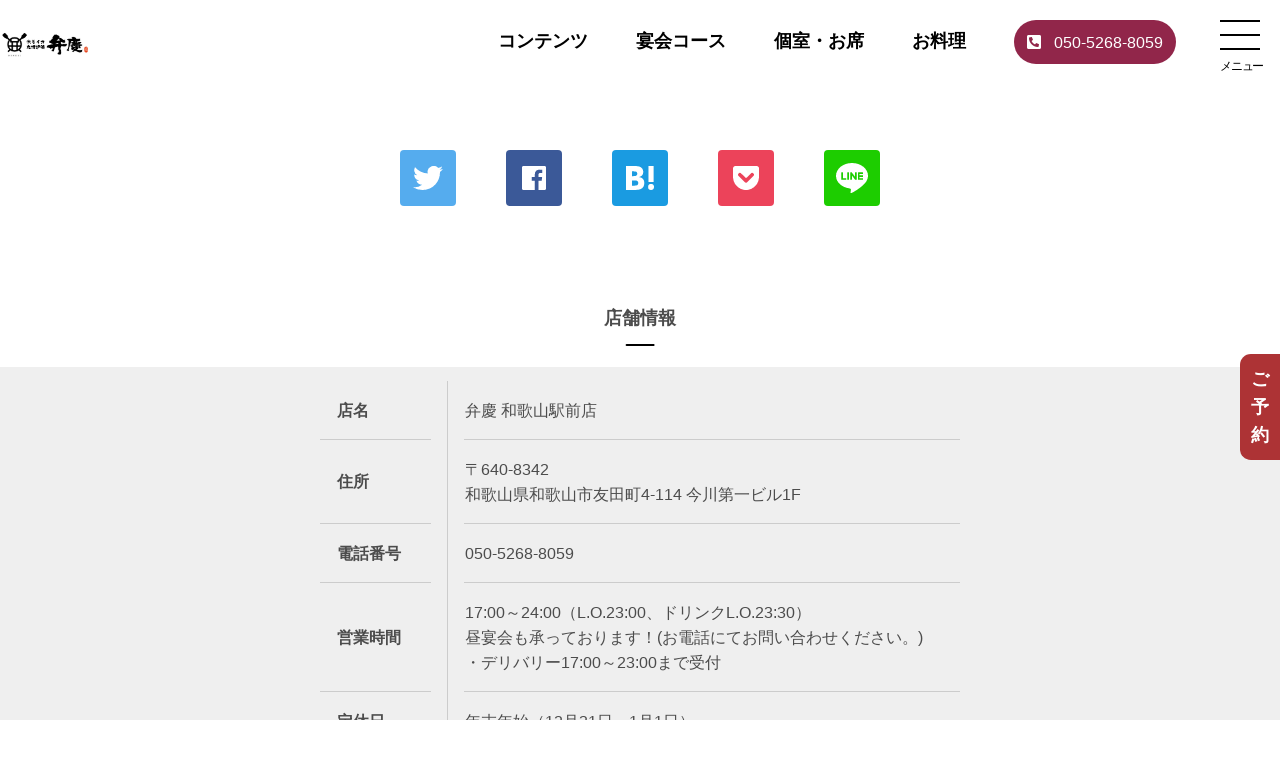

--- FILE ---
content_type: text/html; charset=UTF-8
request_url: https://benkei.cosmicdiner.jp/wakayama/room/room_list/table/
body_size: 12452
content:
<!DOCTYPE html>
<html lang="ja">
<head>
<meta charset="UTF-8">
<meta name="viewport" content="width=device-width, initial-scale=1">
<link rel="stylesheet" href="https://use.fontawesome.com/releases/v5.7.2/css/all.css" integrity="sha384-fnmOCqbTlWIlj8LyTjo7mOUStjsKC4pOpQbqyi7RrhN7udi9RwhKkMHpvLbHG9Sr" crossorigin="anonymous">
<meta name='robots' content='index, follow, max-image-preview:large, max-snippet:-1, max-video-preview:-1' />

	<!-- This site is optimized with the Yoast SEO plugin v26.7 - https://yoast.com/wordpress/plugins/seo/ -->
	<title>グループさま向け アーカイブ | 【公式】弁慶 和歌山駅前店</title>
	<link rel="canonical" href="https://benkei.cosmicdiner.jp/wakayama/room/room_list/table/" />
	<meta property="og:locale" content="ja_JP" />
	<meta property="og:type" content="article" />
	<meta property="og:title" content="グループさま向け アーカイブ | 【公式】弁慶 和歌山駅前店" />
	<meta property="og:description" content="3階はカウンターとは一転、白を基調とした明るい空間になっています。ゆったりとしたテーブル席は、接待や会食などおもてなしにふさわしい場所。日ごとに替わる熟成魚を鮨・刺身などで味わい尽くせるお店です。 ※7名様以上でご利用を希望される場合はお早めにご連絡くださいませ" />
	<meta property="og:url" content="https://benkei.cosmicdiner.jp/wakayama/room/room_list/table/" />
	<meta property="og:site_name" content="【公式】弁慶 和歌山駅前店" />
	<meta name="twitter:card" content="summary_large_image" />
	<script type="application/ld+json" class="yoast-schema-graph">{"@context":"https://schema.org","@graph":[{"@type":"CollectionPage","@id":"https://benkei.cosmicdiner.jp/wakayama/room/room_list/table/","url":"https://benkei.cosmicdiner.jp/wakayama/room/room_list/table/","name":"グループさま向け アーカイブ | 【公式】弁慶 和歌山駅前店","isPartOf":{"@id":"https://benkei.cosmicdiner.jp/wakayama/#website"},"breadcrumb":{"@id":"https://benkei.cosmicdiner.jp/wakayama/room/room_list/table/#breadcrumb"},"inLanguage":"ja"},{"@type":"BreadcrumbList","@id":"https://benkei.cosmicdiner.jp/wakayama/room/room_list/table/#breadcrumb","itemListElement":[{"@type":"ListItem","position":1,"name":"弁慶 和歌山駅前店","item":"https://benkei.cosmicdiner.jp/wakayama/"},{"@type":"ListItem","position":2,"name":"グループさま向け"}]},{"@type":"WebSite","@id":"https://benkei.cosmicdiner.jp/wakayama/#website","url":"https://benkei.cosmicdiner.jp/wakayama/","name":"【公式】弁慶 和歌山駅前店","description":"和歌山 個室居酒屋","potentialAction":[{"@type":"SearchAction","target":{"@type":"EntryPoint","urlTemplate":"https://benkei.cosmicdiner.jp/wakayama/?s={search_term_string}"},"query-input":{"@type":"PropertyValueSpecification","valueRequired":true,"valueName":"search_term_string"}}],"inLanguage":"ja"}]}</script>
	<!-- / Yoast SEO plugin. -->


<link rel="alternate" type="application/rss+xml" title="【公式】弁慶 和歌山駅前店 &raquo; グループさま向け 全席完全個室カテゴリ のフィード" href="https://benkei.cosmicdiner.jp/wakayama/room/room_list/table/feed/" />
<style id='wp-img-auto-sizes-contain-inline-css' type='text/css'>
img:is([sizes=auto i],[sizes^="auto," i]){contain-intrinsic-size:3000px 1500px}
/*# sourceURL=wp-img-auto-sizes-contain-inline-css */
</style>
<link rel='stylesheet' id='sbi_styles-css' href='https://benkei.cosmicdiner.jp/wakayama/wp-content/plugins/instagram-feed/css/sbi-styles.min.css?ver=6.10.0' type='text/css' media='all' />
<style id='wp-block-library-inline-css' type='text/css'>
:root{--wp-block-synced-color:#7a00df;--wp-block-synced-color--rgb:122,0,223;--wp-bound-block-color:var(--wp-block-synced-color);--wp-editor-canvas-background:#ddd;--wp-admin-theme-color:#007cba;--wp-admin-theme-color--rgb:0,124,186;--wp-admin-theme-color-darker-10:#006ba1;--wp-admin-theme-color-darker-10--rgb:0,107,160.5;--wp-admin-theme-color-darker-20:#005a87;--wp-admin-theme-color-darker-20--rgb:0,90,135;--wp-admin-border-width-focus:2px}@media (min-resolution:192dpi){:root{--wp-admin-border-width-focus:1.5px}}.wp-element-button{cursor:pointer}:root .has-very-light-gray-background-color{background-color:#eee}:root .has-very-dark-gray-background-color{background-color:#313131}:root .has-very-light-gray-color{color:#eee}:root .has-very-dark-gray-color{color:#313131}:root .has-vivid-green-cyan-to-vivid-cyan-blue-gradient-background{background:linear-gradient(135deg,#00d084,#0693e3)}:root .has-purple-crush-gradient-background{background:linear-gradient(135deg,#34e2e4,#4721fb 50%,#ab1dfe)}:root .has-hazy-dawn-gradient-background{background:linear-gradient(135deg,#faaca8,#dad0ec)}:root .has-subdued-olive-gradient-background{background:linear-gradient(135deg,#fafae1,#67a671)}:root .has-atomic-cream-gradient-background{background:linear-gradient(135deg,#fdd79a,#004a59)}:root .has-nightshade-gradient-background{background:linear-gradient(135deg,#330968,#31cdcf)}:root .has-midnight-gradient-background{background:linear-gradient(135deg,#020381,#2874fc)}:root{--wp--preset--font-size--normal:16px;--wp--preset--font-size--huge:42px}.has-regular-font-size{font-size:1em}.has-larger-font-size{font-size:2.625em}.has-normal-font-size{font-size:var(--wp--preset--font-size--normal)}.has-huge-font-size{font-size:var(--wp--preset--font-size--huge)}.has-text-align-center{text-align:center}.has-text-align-left{text-align:left}.has-text-align-right{text-align:right}.has-fit-text{white-space:nowrap!important}#end-resizable-editor-section{display:none}.aligncenter{clear:both}.items-justified-left{justify-content:flex-start}.items-justified-center{justify-content:center}.items-justified-right{justify-content:flex-end}.items-justified-space-between{justify-content:space-between}.screen-reader-text{border:0;clip-path:inset(50%);height:1px;margin:-1px;overflow:hidden;padding:0;position:absolute;width:1px;word-wrap:normal!important}.screen-reader-text:focus{background-color:#ddd;clip-path:none;color:#444;display:block;font-size:1em;height:auto;left:5px;line-height:normal;padding:15px 23px 14px;text-decoration:none;top:5px;width:auto;z-index:100000}html :where(.has-border-color){border-style:solid}html :where([style*=border-top-color]){border-top-style:solid}html :where([style*=border-right-color]){border-right-style:solid}html :where([style*=border-bottom-color]){border-bottom-style:solid}html :where([style*=border-left-color]){border-left-style:solid}html :where([style*=border-width]){border-style:solid}html :where([style*=border-top-width]){border-top-style:solid}html :where([style*=border-right-width]){border-right-style:solid}html :where([style*=border-bottom-width]){border-bottom-style:solid}html :where([style*=border-left-width]){border-left-style:solid}html :where(img[class*=wp-image-]){height:auto;max-width:100%}:where(figure){margin:0 0 1em}html :where(.is-position-sticky){--wp-admin--admin-bar--position-offset:var(--wp-admin--admin-bar--height,0px)}@media screen and (max-width:600px){html :where(.is-position-sticky){--wp-admin--admin-bar--position-offset:0px}}

/*# sourceURL=wp-block-library-inline-css */
</style><style id='global-styles-inline-css' type='text/css'>
:root{--wp--preset--aspect-ratio--square: 1;--wp--preset--aspect-ratio--4-3: 4/3;--wp--preset--aspect-ratio--3-4: 3/4;--wp--preset--aspect-ratio--3-2: 3/2;--wp--preset--aspect-ratio--2-3: 2/3;--wp--preset--aspect-ratio--16-9: 16/9;--wp--preset--aspect-ratio--9-16: 9/16;--wp--preset--color--black: #000000;--wp--preset--color--cyan-bluish-gray: #abb8c3;--wp--preset--color--white: #ffffff;--wp--preset--color--pale-pink: #f78da7;--wp--preset--color--vivid-red: #cf2e2e;--wp--preset--color--luminous-vivid-orange: #ff6900;--wp--preset--color--luminous-vivid-amber: #fcb900;--wp--preset--color--light-green-cyan: #7bdcb5;--wp--preset--color--vivid-green-cyan: #00d084;--wp--preset--color--pale-cyan-blue: #8ed1fc;--wp--preset--color--vivid-cyan-blue: #0693e3;--wp--preset--color--vivid-purple: #9b51e0;--wp--preset--gradient--vivid-cyan-blue-to-vivid-purple: linear-gradient(135deg,rgb(6,147,227) 0%,rgb(155,81,224) 100%);--wp--preset--gradient--light-green-cyan-to-vivid-green-cyan: linear-gradient(135deg,rgb(122,220,180) 0%,rgb(0,208,130) 100%);--wp--preset--gradient--luminous-vivid-amber-to-luminous-vivid-orange: linear-gradient(135deg,rgb(252,185,0) 0%,rgb(255,105,0) 100%);--wp--preset--gradient--luminous-vivid-orange-to-vivid-red: linear-gradient(135deg,rgb(255,105,0) 0%,rgb(207,46,46) 100%);--wp--preset--gradient--very-light-gray-to-cyan-bluish-gray: linear-gradient(135deg,rgb(238,238,238) 0%,rgb(169,184,195) 100%);--wp--preset--gradient--cool-to-warm-spectrum: linear-gradient(135deg,rgb(74,234,220) 0%,rgb(151,120,209) 20%,rgb(207,42,186) 40%,rgb(238,44,130) 60%,rgb(251,105,98) 80%,rgb(254,248,76) 100%);--wp--preset--gradient--blush-light-purple: linear-gradient(135deg,rgb(255,206,236) 0%,rgb(152,150,240) 100%);--wp--preset--gradient--blush-bordeaux: linear-gradient(135deg,rgb(254,205,165) 0%,rgb(254,45,45) 50%,rgb(107,0,62) 100%);--wp--preset--gradient--luminous-dusk: linear-gradient(135deg,rgb(255,203,112) 0%,rgb(199,81,192) 50%,rgb(65,88,208) 100%);--wp--preset--gradient--pale-ocean: linear-gradient(135deg,rgb(255,245,203) 0%,rgb(182,227,212) 50%,rgb(51,167,181) 100%);--wp--preset--gradient--electric-grass: linear-gradient(135deg,rgb(202,248,128) 0%,rgb(113,206,126) 100%);--wp--preset--gradient--midnight: linear-gradient(135deg,rgb(2,3,129) 0%,rgb(40,116,252) 100%);--wp--preset--font-size--small: 13px;--wp--preset--font-size--medium: 20px;--wp--preset--font-size--large: 36px;--wp--preset--font-size--x-large: 42px;--wp--preset--spacing--20: 0.44rem;--wp--preset--spacing--30: 0.67rem;--wp--preset--spacing--40: 1rem;--wp--preset--spacing--50: 1.5rem;--wp--preset--spacing--60: 2.25rem;--wp--preset--spacing--70: 3.38rem;--wp--preset--spacing--80: 5.06rem;--wp--preset--shadow--natural: 6px 6px 9px rgba(0, 0, 0, 0.2);--wp--preset--shadow--deep: 12px 12px 50px rgba(0, 0, 0, 0.4);--wp--preset--shadow--sharp: 6px 6px 0px rgba(0, 0, 0, 0.2);--wp--preset--shadow--outlined: 6px 6px 0px -3px rgb(255, 255, 255), 6px 6px rgb(0, 0, 0);--wp--preset--shadow--crisp: 6px 6px 0px rgb(0, 0, 0);}:where(.is-layout-flex){gap: 0.5em;}:where(.is-layout-grid){gap: 0.5em;}body .is-layout-flex{display: flex;}.is-layout-flex{flex-wrap: wrap;align-items: center;}.is-layout-flex > :is(*, div){margin: 0;}body .is-layout-grid{display: grid;}.is-layout-grid > :is(*, div){margin: 0;}:where(.wp-block-columns.is-layout-flex){gap: 2em;}:where(.wp-block-columns.is-layout-grid){gap: 2em;}:where(.wp-block-post-template.is-layout-flex){gap: 1.25em;}:where(.wp-block-post-template.is-layout-grid){gap: 1.25em;}.has-black-color{color: var(--wp--preset--color--black) !important;}.has-cyan-bluish-gray-color{color: var(--wp--preset--color--cyan-bluish-gray) !important;}.has-white-color{color: var(--wp--preset--color--white) !important;}.has-pale-pink-color{color: var(--wp--preset--color--pale-pink) !important;}.has-vivid-red-color{color: var(--wp--preset--color--vivid-red) !important;}.has-luminous-vivid-orange-color{color: var(--wp--preset--color--luminous-vivid-orange) !important;}.has-luminous-vivid-amber-color{color: var(--wp--preset--color--luminous-vivid-amber) !important;}.has-light-green-cyan-color{color: var(--wp--preset--color--light-green-cyan) !important;}.has-vivid-green-cyan-color{color: var(--wp--preset--color--vivid-green-cyan) !important;}.has-pale-cyan-blue-color{color: var(--wp--preset--color--pale-cyan-blue) !important;}.has-vivid-cyan-blue-color{color: var(--wp--preset--color--vivid-cyan-blue) !important;}.has-vivid-purple-color{color: var(--wp--preset--color--vivid-purple) !important;}.has-black-background-color{background-color: var(--wp--preset--color--black) !important;}.has-cyan-bluish-gray-background-color{background-color: var(--wp--preset--color--cyan-bluish-gray) !important;}.has-white-background-color{background-color: var(--wp--preset--color--white) !important;}.has-pale-pink-background-color{background-color: var(--wp--preset--color--pale-pink) !important;}.has-vivid-red-background-color{background-color: var(--wp--preset--color--vivid-red) !important;}.has-luminous-vivid-orange-background-color{background-color: var(--wp--preset--color--luminous-vivid-orange) !important;}.has-luminous-vivid-amber-background-color{background-color: var(--wp--preset--color--luminous-vivid-amber) !important;}.has-light-green-cyan-background-color{background-color: var(--wp--preset--color--light-green-cyan) !important;}.has-vivid-green-cyan-background-color{background-color: var(--wp--preset--color--vivid-green-cyan) !important;}.has-pale-cyan-blue-background-color{background-color: var(--wp--preset--color--pale-cyan-blue) !important;}.has-vivid-cyan-blue-background-color{background-color: var(--wp--preset--color--vivid-cyan-blue) !important;}.has-vivid-purple-background-color{background-color: var(--wp--preset--color--vivid-purple) !important;}.has-black-border-color{border-color: var(--wp--preset--color--black) !important;}.has-cyan-bluish-gray-border-color{border-color: var(--wp--preset--color--cyan-bluish-gray) !important;}.has-white-border-color{border-color: var(--wp--preset--color--white) !important;}.has-pale-pink-border-color{border-color: var(--wp--preset--color--pale-pink) !important;}.has-vivid-red-border-color{border-color: var(--wp--preset--color--vivid-red) !important;}.has-luminous-vivid-orange-border-color{border-color: var(--wp--preset--color--luminous-vivid-orange) !important;}.has-luminous-vivid-amber-border-color{border-color: var(--wp--preset--color--luminous-vivid-amber) !important;}.has-light-green-cyan-border-color{border-color: var(--wp--preset--color--light-green-cyan) !important;}.has-vivid-green-cyan-border-color{border-color: var(--wp--preset--color--vivid-green-cyan) !important;}.has-pale-cyan-blue-border-color{border-color: var(--wp--preset--color--pale-cyan-blue) !important;}.has-vivid-cyan-blue-border-color{border-color: var(--wp--preset--color--vivid-cyan-blue) !important;}.has-vivid-purple-border-color{border-color: var(--wp--preset--color--vivid-purple) !important;}.has-vivid-cyan-blue-to-vivid-purple-gradient-background{background: var(--wp--preset--gradient--vivid-cyan-blue-to-vivid-purple) !important;}.has-light-green-cyan-to-vivid-green-cyan-gradient-background{background: var(--wp--preset--gradient--light-green-cyan-to-vivid-green-cyan) !important;}.has-luminous-vivid-amber-to-luminous-vivid-orange-gradient-background{background: var(--wp--preset--gradient--luminous-vivid-amber-to-luminous-vivid-orange) !important;}.has-luminous-vivid-orange-to-vivid-red-gradient-background{background: var(--wp--preset--gradient--luminous-vivid-orange-to-vivid-red) !important;}.has-very-light-gray-to-cyan-bluish-gray-gradient-background{background: var(--wp--preset--gradient--very-light-gray-to-cyan-bluish-gray) !important;}.has-cool-to-warm-spectrum-gradient-background{background: var(--wp--preset--gradient--cool-to-warm-spectrum) !important;}.has-blush-light-purple-gradient-background{background: var(--wp--preset--gradient--blush-light-purple) !important;}.has-blush-bordeaux-gradient-background{background: var(--wp--preset--gradient--blush-bordeaux) !important;}.has-luminous-dusk-gradient-background{background: var(--wp--preset--gradient--luminous-dusk) !important;}.has-pale-ocean-gradient-background{background: var(--wp--preset--gradient--pale-ocean) !important;}.has-electric-grass-gradient-background{background: var(--wp--preset--gradient--electric-grass) !important;}.has-midnight-gradient-background{background: var(--wp--preset--gradient--midnight) !important;}.has-small-font-size{font-size: var(--wp--preset--font-size--small) !important;}.has-medium-font-size{font-size: var(--wp--preset--font-size--medium) !important;}.has-large-font-size{font-size: var(--wp--preset--font-size--large) !important;}.has-x-large-font-size{font-size: var(--wp--preset--font-size--x-large) !important;}
/*# sourceURL=global-styles-inline-css */
</style>

<style id='classic-theme-styles-inline-css' type='text/css'>
/*! This file is auto-generated */
.wp-block-button__link{color:#fff;background-color:#32373c;border-radius:9999px;box-shadow:none;text-decoration:none;padding:calc(.667em + 2px) calc(1.333em + 2px);font-size:1.125em}.wp-block-file__button{background:#32373c;color:#fff;text-decoration:none}
/*# sourceURL=/wp-includes/css/classic-themes.min.css */
</style>
<link rel='stylesheet' id='style-style-css' href='https://benkei.cosmicdiner.jp/wakayama/wp-content/themes/azmal/style.css?ver=1.0' type='text/css' media='all' />
<link rel='stylesheet' id='style-normalize-min-css' href='https://benkei.cosmicdiner.jp/wakayama/wp-content/themes/azmal/assets/css/normalize.min.css?ver=1.0' type='text/css' media='all' />
<link rel='stylesheet' id='style-slidebars-css' href='https://benkei.cosmicdiner.jp/wakayama/wp-content/themes/azmal/assets/js/slidebars/slidebars.min.css?ver=1.0' type='text/css' media='all' />
<link rel='stylesheet' id='style-styles-css' href='https://benkei.cosmicdiner.jp/wakayama/wp-content/themes/azmal/assets/css/styles.css' type='text/css' media='all' />
<link rel='stylesheet' id='style-add-css' href='https://benkei.cosmicdiner.jp/wakayama/wp-content/themes/azmal/assets/css/styles-add.css' type='text/css' media='all' />
<script type="text/javascript" src="https://code.jquery.com/jquery-3.7.1.min.js?ver=3.7.1" id="jquery-js"></script>

		<!-- GA Google Analytics @ https://m0n.co/ga -->
		<script async src="https://www.googletagmanager.com/gtag/js?id=G-MEY16EPXQG"></script>
		<script>
			window.dataLayer = window.dataLayer || [];
			function gtag(){dataLayer.push(arguments);}
			gtag('js', new Date());
			gtag('config', 'G-MEY16EPXQG');
		</script>

	<!-- Google Tag Manager -->
<script>(function(w,d,s,l,i){w[l]=w[l]||[];w[l].push({'gtm.start':
new Date().getTime(),event:'gtm.js'});var f=d.getElementsByTagName(s)[0],
j=d.createElement(s),dl=l!='dataLayer'?'&l='+l:'';j.async=true;j.src=
'https://www.googletagmanager.com/gtm.js?id='+i+dl;f.parentNode.insertBefore(j,f);
})(window,document,'script','dataLayer','GTM-5XXMVFT');</script>
<!-- End Google Tag Manager -->
		<link rel="icon" href="https://benkei.cosmicdiner.jp/wakayama/wp-content/uploads/sites/4/2019/11/cropped--32x32.jpg" sizes="32x32" />
<link rel="icon" href="https://benkei.cosmicdiner.jp/wakayama/wp-content/uploads/sites/4/2019/11/cropped--192x192.jpg" sizes="192x192" />
<link rel="apple-touch-icon" href="https://benkei.cosmicdiner.jp/wakayama/wp-content/uploads/sites/4/2019/11/cropped--180x180.jpg" />
<meta name="msapplication-TileImage" content="https://benkei.cosmicdiner.jp/wakayama/wp-content/uploads/sites/4/2019/11/cropped--270x270.jpg" />
<style>

body {
	background-color: #ffffff;
	color: #4c4c4c;
}

[canvas=container] {
	background-color: #ffffff;
}

a {
	color: #333333;
}

a:hover {
	color: #000000;
}


header .hnav-block .logo {
	width: 20%;
}
header .hnav-block .hnav-box {
	width: 70%;
}

header .hnav-block .hamburger-menu-box  {
	width: 10%;
}
@media (min-width: 992px) {
	header .hnav-block .logo {
		width: 10%;
	}
	header .hnav-block .hnav-box {
		width: 80%;
	}
	header .hnav-block .hamburger-menu-box {
		width: 10%;
		max-width: 80px;
	}
}


.gnav-box[off-canvas] {
	background-color: #7f7f7f;
}

header {
	background-color: rgba(255,255,255, 1.0);
}

header.hamburger-open {
	background-color: rgba(255,255,255, 0.2);
}

footer {
	background-color: #e0ca82;
}

.sp-bnav .sp-bnav-txt,
.sp-bnav a,
.btn-web-reserve a {
	color: #ffffff;
}

.sp-bnav .sp-bnav-btn {
	border-right: 1px solid #333333;
}

.sp-bnav,
.btn-web-reserve a {
	background: #ad3335;
}

.btn-web-reserve a:hover {
	background: #6e4a55;
}

.btn {
	background: #ad3335;
	color: #ffffff;
}

.btn:hover {
	background: #e0ca82;
	color: #ffffff;
}

.box-btn-pagelink a,
.box-btn-cource-conent .btn-cource-conent {
	color: #ffffff;
	background: #ad3335;
}

.box-btn-pagelink a:hover,
.box-btn-cource-conent .btn-cource-conent:hover {
	background: #e0ca82;
}

.box-btn-pagelink .icon,
.box-btn-cource-conent .btn-cource-conent .icon {
	background: #e0ca82;
	border-color: #e0ca82;
}

.box-btn-pagelink .icon .fas,
.box-btn-cource-conent .btn-cource-conent .icon .fas {
	color: #ffffff;
}


.basecat {
	border-color: #4a0f82;
	background: #e0ca82;
}


.basecat a,
.basecat div {
	color: #ffffff;
}

.sec-separate,
.menu-separate {
	color: #e0ca82;
}

.layout-download {
	background: #e0ca82;
}

.basecat a:hover {
	background: #e0ca82;
}

.shoplist-index ul.link-box .shop a {
	color: #ffffff;

	background: #dd9933;
}

.shoplist-index ul.link-box .reservation a {
	color: #ffffff;

	background: #dd3333;
}


.hamburger-menu div {
	background-color: #000000;
}

.hamburger-menu .txt {
	color: #000000;
}


.hnav-box a {
	color: #000000;
}

.gnav-box .nav-box .parent a {
	color: #ffffff;
}

.gnav-box .nav-box .parent a:hover {
	color: #942343;
}

.gnav-box .nav-box ul.parent li a .icon {
	color: #91264a;
}

.gnav-box .nav-box .parent li {
	color: border-bottom: #a5a5a5 1px solid;
}

.hnav-box a:hover {
	color: #a5a5a5;
}

.hnav-box .tel-btn {
	background: #91264a;
	color: #ffffff;
}
.hnav-box .tel-btn .fas {
	color: #ffffff;
}

footer .copyright,
footer .sister-store,
footer .sister-store a,
footer .fnav a,
footer .sns-block a {
	color: #ffffff;
}

footer .sister-store a:hover,
footer .fnav a:hover,
footer .sns-block a:hover {
	color: #000000;
}

footer .icon-svg {
	fill: #ffffff;
}

footer a:hover .icon-svg {
	fill: #000000;
}
</style>

<script type="application/ld+json">
{
	"@context": "http://schema.org",
	"@type": "Restaurant",
	"name": "弁慶 和歌山駅前店",
	"url": "https://benkei.cosmicdiner.jp/wakayama/",
	"description": "和歌山駅前で個室居酒屋をお探しなら九州炉端 弁慶 和歌山駅前店へ",
	"telephone": "050-5268-8059",
	"openingHours": "Mo,Tu,We,Th,Fr,Sa,Su 17:00-24:00",
	"address": {
		"@type": "PostalAddress",
		"postalCode": "640-8342",
		"addressRegion": "和歌山県",
		"addressLocality": "和歌山",
		"streetAddress": "市友田町4-114 今川第一ビル1F"
    }
}
</script>

<!-- == Google Analytics ============================== -->
<script async src="https://www.google-analytics.com/analytics.js"></script>
<script type="text/javascript" >
window.ga=window.ga||function(){(ga.q=ga.q||[]).push(arguments)};ga.l=+new Date;
ga('create', 'UA-111590523-29', 'auto');
// Plugins
ga('send', 'pageview');</script>
<!-- == /Google Analytics ============================== -->
<!-- == Google Tag Manager ============================== -->
<!-- Google Tag Managerのコードをコピー＆ペーストしてください -->

<!-- Google Tag Managerのコードをコピー＆ペーストしてください -->
<!-- == /Google Tag Manager ============================== -->
</head>
<body ontouchstart="" class="archive tax-room_list term-table term-52 wp-theme-azmal">
	<div off-canvas="gnav-box right shift" class="gnav-box">
		<nav class="nav-box">
<div class="pickup-block">
<div class="pickup-box">
<a href="/wakayama/commitment/"><img src="https://benkei.cosmicdiner.jp/wakayama/wp-content/uploads/sites/4/2019/11/09.png" alt=""></a>
</div>
<div class="pickup-box">
<a href="/wakayama/ranking/"><img src="https://benkei.cosmicdiner.jp/wakayama/wp-content/uploads/sites/4/2019/11/10.png" alt=""></a>
</div>
</div>
<ul class="parent">
<li><a href="/wakayama/"><span class="icon"><i class="fas fa-arrow-circle-right"></i></span>トップ</a></li>
<li><a href="/wakayama/course/"><span class="icon"><i class="fas fa-arrow-circle-right"></i></span>宴会コース</a></li>
<li><a href="/wakayama/room/"><span class="icon"><i class="fas fa-arrow-circle-right"></i></span>個室・お席</a></li>
<li><a href="/wakayama/food/"><span class="icon"><i class="fas fa-arrow-circle-right"></i></span>お料理</a></li>
<li><a href="/wakayama/drink/"><span class="icon"><i class="fas fa-arrow-circle-right"></i></span>お飲物</a></li>
<li><a href="/wakayama/news/"><span class="icon"><i class="fas fa-arrow-circle-right"></i></span>新着情報</a></li>
<li><a href="/wakayama/faq/"><span class="icon"><i class="fas fa-arrow-circle-right"></i></span>よくある質問</a></li>
<li><a href="/wakayama/fancrew_shopreview/"><span class="icon"><i class="fas fa-arrow-circle-right"></i></span>お客様の声</a></li>
<li><a href="/wakayama/coupon/"><span class="icon"><i class="fas fa-arrow-circle-right"></i></span>クーポン</a></li>
<li><a href="/wakayama/navi/"><span class="icon"><i class="fas fa-arrow-circle-right"></i></span>お店までの行き方</a></li>
<li class="tel"><a href="tel:05052688059" class="tel-btn" onclick="ga('send','pageview','/wakayama/call');"><i class="fas fa-phone-square"></i>050-5268-8059</a></li>
</ul>
</nav>
	</div>
	<header id="header" canvas="">
		<div class="hnav-block">


<h1 class="logo"><a href="https://benkei.cosmicdiner.jp/wakayama/" class="logolink"><img src="https://benkei.cosmicdiner.jp/wakayama/wp-content/uploads/sites/4/2019/11/弁慶.jpg" alt="【公式】弁慶 和歌山駅前店"></a></h1>


		<div class="hnav-box">
<nav class="nav-box">
<ul class="parent">
<li><a href="/wakayama/contents"><img src="https://benkei.cosmicdiner.jp/wakayama/wp-content/uploads/sites/4/2020/03/icon_contents_弁慶-1.png" alt="コンテンツ"><span class="txt">コンテンツ</span></a></li>
<li><a href="/wakayama/course/"><img src="https://benkei.cosmicdiner.jp/wakayama/wp-content/uploads/sites/4/2019/11/02.png" alt="宴会コース"><span class="txt">宴会コース</span></a></li>
<li><a href="/wakayama/room/"><img src="https://benkei.cosmicdiner.jp/wakayama/wp-content/uploads/sites/4/2019/11/04.png" alt="個室・お席"><span class="txt">個室・お席</span></a></li>
<li><a href="/wakayama/food/"><img src="https://benkei.cosmicdiner.jp/wakayama/wp-content/uploads/sites/4/2019/11/06.png" alt="お料理"><span class="txt">お料理</span></a></li>
<li class="tel"><a href="tel:05052688059" class="tel-btn" onclick="ga('send','pageview','/wakayama/call');"><i class="fas fa-phone-square"></i>050-5268-8059</a></li>
</ul>
</nav>
		</div>
		<div class="hamburger-menu-box">
			<button class="hamburger-menu">
				<div></div>
				<div></div>
				<div></div>
				<span class="txt">メニュー</span>
			</button>
		</div>
	</div>
	</header>
	<div id="wrapper" canvas="container">
		<div class="content-container">

<section class="sharebtn-block">
	<div class="container">
		<ul>
			<li><a href="http://twitter.com/share?text=9%EF%BD%9E12%E5%90%8D%E6%A7%98%E5%80%8B%E5%AE%A4+%7C+%E3%80%90%E5%85%AC%E5%BC%8F%E3%80%91%E5%BC%81%E6%85%B6+%E5%92%8C%E6%AD%8C%E5%B1%B1%E9%A7%85%E5%89%8D%E5%BA%97&url=https%3A%2F%2Fbenkei.cosmicdiner.jp%2Fwakayama%2Froom%2F3315%2F" title="Twitterでシェア" onclick="javascript:window.open(this.href, '_blank', 'menubar=no,toolbar=no,resizable=yes,scrollbars=yes,height=400,width=600');return false;" class="tw">Twitter</a></li>
			<li><a href="http://www.facebook.com/sharer.php?src=bm&u=https%3A%2F%2Fbenkei.cosmicdiner.jp%2Fwakayama%2Froom%2F3315%2F&t=9%EF%BD%9E12%E5%90%8D%E6%A7%98%E5%80%8B%E5%AE%A4+%7C+%E3%80%90%E5%85%AC%E5%BC%8F%E3%80%91%E5%BC%81%E6%85%B6+%E5%92%8C%E6%AD%8C%E5%B1%B1%E9%A7%85%E5%89%8D%E5%BA%97" title="Facebookでシェア" onclick="javascript:window.open(this.href, '_blank', 'menubar=no,toolbar=no,resizable=yes,scrollbars=yes,height=800,width=600');return false;" class="fb">Facebook</a></li>
			<li><a href="http://b.hatena.ne.jp/add?mode=confirm&url=https%3A%2F%2Fbenkei.cosmicdiner.jp%2Fwakayama%2Froom%2F3315%2F" onclick="javascript:window.open(this.href, '_blank', 'menubar=no,toolbar=no,resizable=yes,scrollbars=yes,height=400,width=510');return false;" title="はてなブックマークに登録" class="hatena">はてな</a></li>
			<li><a href="http://getpocket.com/edit?url=https%3A%2F%2Fbenkei.cosmicdiner.jp%2Fwakayama%2Froom%2F3315%2F&title=9%EF%BD%9E12%E5%90%8D%E6%A7%98%E5%80%8B%E5%AE%A4+%7C+%E3%80%90%E5%85%AC%E5%BC%8F%E3%80%91%E5%BC%81%E6%85%B6+%E5%92%8C%E6%AD%8C%E5%B1%B1%E9%A7%85%E5%89%8D%E5%BA%97" target="_blank" title="POCKETに保存する" class="pkt">ポケット</a></li>
			<li><a href="http://line.me/R/msg/text/?9%EF%BD%9E12%E5%90%8D%E6%A7%98%E5%80%8B%E5%AE%A4+%7C+%E3%80%90%E5%85%AC%E5%BC%8F%E3%80%91%E5%BC%81%E6%85%B6+%E5%92%8C%E6%AD%8C%E5%B1%B1%E9%A7%85%E5%89%8D%E5%BA%97%0Ahttps%3A%2F%2Fbenkei.cosmicdiner.jp%2Fwakayama%2Froom%2F3315%2F" target="_blank" title="LINEに送る" class="line">LINE</a></li>
		</ul>
	</div>
</section>


<section id="sec-shop" class="sec">
<h2 class="ttl-index">店舗情報</h2>
<div class="shop-box">
<div class="shop-text">
<div class="shop-text-box">
<div class="content-inner">
<table>
<tr>
<th><div>店名<span></span></div></th>
<td><div>弁慶 和歌山駅前店<span></span></div></td>
</tr>
<tr>
<th><div>住所<span></span></div></th>
<td><div>&#12306;640-8342<br>和歌山県和歌山市友田町4-114 今川第一ビル1F<span></span></div></td>
</tr>
<tr>
<th><div>電話番号<span></span></div></th>
<td><div>050-5268-8059<span></span></div></td>
</tr>
<tr>
<th><div>営業時間<span></span></div></th>
<td><div>17:00～24:00（L.O.23:00、ドリンクL.O.23:30）<br />
昼宴会も承っております！(お電話にてお問い合わせください。)<br />
・デリバリー17:00～23:00まで受付<br />
<span></span></div></td>
</tr>
<tr>
<th><div>定休日<span></span></div></th>
<td><div>年末年始（12月31日・1月1日）<span></span></div></td>
</tr>
<tr>
<th><div>アクセス<span></span></div></th>
<td><div>ＪＲ 和歌山駅 徒歩2分<br />
駐車場なし（けやき大通り地下駐車場の駐車券提示で150円分のサービス券をお渡しいたします）<span></span></div></td>
</tr>
</table>
</div>
</div>
</div>
</div>

</section>

<footer>
<div class="container">
<div class="sns-block">
<div class="sns-box">
<a href="https://twitter.com/benkei_wakayama" target="_blank"><i class="fab fa-twitter"></i></a>
</div>
<div class="sns-box">
<a href="https://www.instagram.com/benkei.wakayama/" target="_blank"><i class="fab fa-instagram"></i></a>
</div>
<div class="sns-box paid">
<a href="https://tabelog.com/wakayama/A3001/A300101/30009146/" target="_blank">

<svg version="1.1" id="icon-svg-tabelog" class="icon-svg" xmlns="http://www.w3.org/2000/svg" xmlns:xlink="http://www.w3.org/1999/xlink" x="0px"
	 y="0px" viewBox="0 0 99 22.2" style="enable-background:new 0 0 99 22.2;" xml:space="preserve">
<style type="text/css">
	.st0{
	}
</style>
<g>
	<rect x="27.8" y="11.8" class="st0" width="5" height="0.7"/>
	<rect x="52.7" y="8.5" class="st0" width="6.3" height="5.8"/>
	<path class="st0" d="M30.7,13.6c0.4,0.5,0.8,0.9,1.4,1.3c0.7-0.4,1.1-0.7,1.7-1.3c-0.3,0-0.5,0-0.8,0H30.7z"/>
	<rect x="27.8" y="10" class="st0" width="5" height="0.7"/>
	<path class="st0" d="M87.9,0H11.1C5,0,0,5,0,11.1s5,11.1,11.1,11.1h76.8c6.1,0,11.1-5,11.1-11.1S94,0,87.9,0z M47.5,6.6
		c0.6,0.6,1,1.1,1.4,1.8L48,8.9c-0.4-0.7-0.8-1.3-1.3-1.9L47.5,6.6z M45.9,7.4c0.6,0.6,0.9,1.1,1.4,1.9l-0.9,0.5
		C46,9,45.6,8.5,45,7.9L45.9,7.4z M34.1,13.3c0.1-0.1,0.1-0.2,0.2-0.3l1.3,0.7c-0.8,0.7-1.5,1.3-2.3,1.8c0.9,0.4,1.8,0.5,3,0.7
		c-0.3,0.6-0.5,1-0.7,1.5c-2.1-0.4-3.4-1-4.6-1.9c-0.9-0.7-1.4-1.3-1.9-2.1h-1.4v2.2c1.3-0.2,1.4-0.2,2.5-0.5v1.3
		c-1.4,0.3-2.4,0.5-4.7,0.9c-0.2,0-0.3,0.1-0.6,0.1l-0.2-1.5h0.1h0.1c0.2,0,1-0.1,1.5-0.1v-5.9c0-0.2,0-0.2,0-0.6
		c-0.6,0.3-0.9,0.4-1.6,0.7c-0.2-0.7-0.3-0.8-0.6-1.4c2.3-0.7,4.2-1.9,5.3-3.4H31c0.7,0.8,1.3,1.4,2.3,1.9c1,0.6,2.1,1.1,3.2,1.4
		c-0.3,0.4-0.5,0.9-0.7,1.5c-0.7-0.3-1.2-0.5-1.7-0.8c0,0.2,0,0.3,0,0.5v2.7C34.1,13,34.1,13.1,34.1,13.3z M48.5,16.4
		c-0.1-0.2-0.2-0.2-0.4-0.4c-1.9-1.7-3.6-3.4-5.1-5.2c-0.8-0.9-0.9-1-1.1-1c-0.2,0-0.3,0.1-0.8,0.7c-1,1.3-1.7,2.2-2.6,3.2
		c-0.2,0.2-0.2,0.2-0.3,0.4l-1.1-1.6c0.5-0.4,1.3-1.3,2.9-3.2c0.3-0.4,0.6-0.7,0.8-0.8c0.4-0.3,0.7-0.4,1-0.4c0.4,0,0.8,0.2,1.2,0.5
		c0.2,0.2,0.5,0.5,0.9,0.9c1.6,1.9,4.6,4.8,5.3,5.1L48.5,16.4z M59,16.7v-0.9h-6.3v0.9H51c0-0.3,0.1-0.6,0.1-1.1V8.1
		c0-0.5,0-0.7-0.1-1.1c0.3,0,0.6,0,1.1,0h7.4c0.6,0,0.8,0,1.1,0c0,0.3,0,0.6,0,1.1v7.4c0,0.5,0,0.8,0.1,1.1H59V16.7z M72.8,8.4
		c-0.1,0.2-0.2,0.3-0.3,0.8c-0.8,2.3-1.4,3.5-2.6,4.9c-1.2,1.3-2.8,2.5-4.7,3.3c-0.3-0.6-0.6-0.9-1.1-1.4c3.4-1.3,5.6-3.6,6.7-7
		l-3.9,0.1c-0.7,1.2-2,2.6-3.1,3.4c-0.4-0.5-0.6-0.7-1.3-1.1c1.4-0.9,2.5-2.1,3.4-3.8c0.4-0.7,0.6-1.3,0.7-1.7l1.8,0.4
		c-0.1,0.1-0.1,0.1-0.2,0.4c-0.1,0.2-0.2,0.5-0.4,0.8c-0.1,0.1-0.1,0.1-0.1,0.2l-0.1,0.2c0.2,0,0.4,0,0.6,0h2.9c0.4,0,0.6,0,0.7,0
		c-0.3-0.7-0.5-1.1-1-1.6l1-0.3c0.5,0.7,0.8,1.2,1.2,2.1l-0.6,0.2L72.8,8.4z M73.7,7.4c-0.3-0.8-0.7-1.4-1.1-2l0.9-0.3
		c0.5,0.7,0.8,1.2,1.2,2L73.7,7.4z"/>
	<path class="st0" d="M29.5,8.4c0-0.4,0-0.6-0.1-0.8h1.4c0,0.2-0.1,0.4-0.1,0.8v0.4h2c-1.1-0.7-1.9-1.4-2.7-2.2
		c-0.7,0.8-1.5,1.5-2.6,2.2h2.1V8.4z"/>
</g>
</svg>
</a>
</div>
<div class="sns-box paid">
<a href="https://www.hotpepper.jp/strJ001200561/" target="_blank">

<svg version="1.1" id="icon-svg-hotpepper" class="icon-svg" xmlns="http://www.w3.org/2000/svg" xmlns:xlink="http://www.w3.org/1999/xlink" x="0px"
	 y="0px" viewBox="0 0 99 22.2" style="enable-background:new 0 0 99 22.2;" xml:space="preserve">
<g>
	<path class="st0" d="M52.8,9.2c0.5,0,0.9-0.4,0.9-0.9s-0.4-0.8-0.9-0.8S52,7.9,52,8.3C52,8.8,52.3,9.2,52.8,9.2z"/>
	<path class="st0" d="M77.2,6.6c-0.5,0-0.8,0.4-0.8,0.9s0.4,0.9,0.8,0.9c0.5,0,0.9-0.4,0.9-0.9S77.6,6.6,77.2,6.6z"/>
	<path class="st0" d="M87.9,0H11.1C5,0,0,5,0,11.1s5,11.1,11.1,11.1h76.8c6.1,0,11.1-5,11.1-11.1S94,0,87.9,0z M60.5,8.5
		c0.7,1.3,0.9,1.9,1.3,3l-1.4,0.4c-0.2-1-0.6-2-1.2-3.1L60.5,8.5z M52.8,6.8c0.8,0,1.5,0.7,1.5,1.5s-0.7,1.5-1.5,1.5
		s-1.5-0.7-1.5-1.5S52,6.8,52.8,6.8z M27.1,8.5c0.7,1.3,0.9,1.9,1.3,3L26.9,12c-0.2-1-0.6-2-1.2-3.1L27.1,8.5z M13.5,11.2
		c-0.5,2-1.2,3.6-2.2,5.1c-0.6-0.5-0.9-0.6-1.5-0.8c0.9-1,1.3-1.9,1.8-3.4c0.2-0.7,0.3-1.1,0.4-1.6l1.6,0.4
		C13.6,10.9,13.6,10.9,13.5,11.2z M14.9,17.2c0.1-0.4,0.1-0.8,0.1-1.5V9.4h-2.9c-0.8,0-1.2,0-1.6,0.1V7.9C11,8,11.3,8,12.2,8h2.9
		V7.3c0-0.7,0-1-0.1-1.3h1.8c0,0.4-0.1,0.6-0.1,1.4v0.7h3c0.9,0,1.2,0,1.7-0.1v1.5c-0.5-0.1-0.8-0.1-1.7-0.1h-3v6.3
		c0,0.7,0,1,0.1,1.5H14.9z M20.2,16.2c-1-1.6-1.5-2.8-2.1-4.9c-0.1-0.4-0.1-0.4-0.2-0.6l1.5-0.4c0.1,0.4,0.2,0.8,0.5,1.5
		c0.6,1.6,1.1,2.5,1.9,3.5C21.1,15.7,20.8,15.8,20.2,16.2z M22.9,9.4L24.3,9c0.5,1,0.8,1.6,1.3,3.1l-1.5,0.5
		C23.7,11.2,23.5,10.5,22.9,9.4z M31.6,9.7c-0.4,1.8-1,3.2-1.8,4.4c-1,1.3-2.1,2.2-4,3.2c-0.3-0.6-0.5-0.8-1-1.3
		c0.9-0.4,1.5-0.6,2.2-1.2c1.5-1.1,2.4-2.4,3-4.5c0.2-0.6,0.2-1.1,0.2-1.5l1.6,0.4C31.7,9.3,31.7,9.3,31.6,9.7z M41.2,14
		c-1.1-0.7-2.4-1.5-4.6-2.5c-0.3-0.1-0.3-0.2-0.4-0.2c0,0.4,0.1,0.5,0.1,0.9v3.5c0,0.7,0,1,0.1,1.5h-1.8c0.1-0.4,0.1-0.8,0.1-1.5
		V7.3c0-0.6,0-1-0.1-1.3h1.8c-0.1,0.4-0.1,0.6-0.1,1.4v2.4c1.8,0.6,3.8,1.6,5.9,2.8L41.2,14z M54.4,16.2c-2.4-2.2-3.1-2.9-5.5-5.5
		c-0.8-0.9-0.8-0.9-1.1-0.9c-0.2,0-0.3,0-0.8,0.8s-1.6,1.9-2.3,2.8c-0.2,0.2-0.3,0.3-0.4,0.5l-1.1-1.6c0.4-0.2,1.1-1,2.8-3.2
		c0.4-0.6,0.7-0.9,1-1c0.3-0.2,0.6-0.2,0.9-0.2c0.7,0,1,0.2,1.9,1.3c1.6,1.7,2.8,2.9,4.2,4.2c0.7,0.7,1,0.8,1.2,1L54.4,16.2z
		 M56.4,9.4L57.8,9c0.5,1,0.8,1.6,1.3,3.1l-1.5,0.5C57.2,11.2,57,10.5,56.4,9.4z M65.1,9.7c-0.4,1.8-1,3.2-1.8,4.4
		c-1,1.3-2.1,2.2-4,3.2c-0.3-0.6-0.5-0.8-1-1.3c0.9-0.4,1.5-0.6,2.2-1.2c1.5-1.1,2.4-2.4,3-4.5c0.2-0.6,0.2-1.1,0.2-1.5l1.6,0.4
		C65.2,9.3,65.2,9.3,65.1,9.7z M71.2,7.3v0.2l-0.1,0.4v0.3c-0.5,3.8-1.6,6.3-3.3,8.3c-0.6-0.6-0.9-0.8-1.5-1.1
		c0.8-0.8,1.3-1.6,1.9-2.8s1-2.8,1.2-4.5c0.1-0.5,0.1-1,0.1-1.3c0,0,0-0.1,0-0.2l1.8,0.3C71.2,7.2,71.2,7.2,71.2,7.3z M77,16.6
		c-1.7-2.1-3-5.1-3.5-8.6c-0.1-0.5-0.1-0.7-0.2-0.9l1.6-0.3c0,0.6,0.2,1.9,0.5,3c0.6,2.4,1.6,4.2,2.9,5.6C77.8,15.8,77.5,16,77,16.6
		z M77.2,9c-0.8,0-1.5-0.7-1.5-1.5S76.4,6,77.2,6s1.5,0.7,1.5,1.5S78,9,77.2,9z M90.8,12.4c-0.5-0.1-0.7-0.1-2.1-0.1h-6.9
		c-1.5,0-1.6,0-2.1,0.1v-1.8c0.6,0.1,0.8,0.1,2.1,0.1h7c1.3,0,1.5,0,2.1-0.1L90.8,12.4L90.8,12.4z"/>
</g>
</svg>
</a>
</div>

<div class="sns-box paid">
<a href="https://r.gnavi.co.jp/adzecmk00000/" target="_blank">
<svg version="1.1" id="icon-svg-hitosara" class="icon-svg" xmlns="http://www.w3.org/2000/svg" xmlns:xlink="http://www.w3.org/1999/xlink" x="0px"
	 y="0px" viewBox="0 0 107 24" style="enable-background:new 0 0 99 22.2;" xml:space="preserve">
<path class="st0" d="M43.78,15.33c-.51,0-.83.25-.83.64,0,.56.63.88,1.67.88a4.17,4.17,0,0,0,.72-.05C45.09,15.83,44.56,15.33,43.78,15.33Z"/>
<path class="st0" d="M95,0H12a12,12,0,0,0,0,24H95A12,12,0,0,0,95,0ZM75.94,6.18a9.41,9.41,0,0,1,1.47,2.06l-1,.52A9.42,9.42,0,0,0,75,6.67ZM34.54,18.65a29.62,29.62,0,0,0-5.44-4.91c-.92-.72-1.17-1.09-1.17-1.73a1.65,1.65,0,0,1,.46-1.15,9.13,9.13,0,0,1,1.23-1A23.14,23.14,0,0,0,33.88,6l1.61,1.23a27.87,27.87,0,0,0-2.13,1.92c-.63.54-1.88,1.52-2.93,2.31-.43.32-.53.45-.53.6s0,.23,1.26,1.16a49.23,49.23,0,0,1,4.41,3.65,4.71,4.71,0,0,0,.41.35Zm1.06-6.76a10.33,10.33,0,0,0-1.47-2.08l1-.49a9.41,9.41,0,0,1,1.47,2.06ZM37.28,11a10.1,10.1,0,0,0-1.43-2l.94-.49a8.12,8.12,0,0,1,1.46,2Zm11,6.43a6.91,6.91,0,0,1-3.39.8,4.74,4.74,0,0,1-2.72-.64A2,2,0,0,1,41.38,16a2.16,2.16,0,0,1,2.41-2,3,3,0,0,1,2.42,1.15,3.78,3.78,0,0,1,.65,1.26c1.16-.43,1.66-1,1.66-2s-1.07-1.81-2.77-1.81A8.63,8.63,0,0,0,40,14.91L39,13.39a11.74,11.74,0,0,0,2-1.31,45.87,45.87,0,0,0,4.19-3.65,2.85,2.85,0,0,0,.25-.25h0c-.53.07-1.43.12-4,.24a3.53,3.53,0,0,0-.67.07L40.72,6.8a14.06,14.06,0,0,0,1.66.08c1.19,0,2.89-.07,4.25-.17a2.06,2.06,0,0,0,.87-.18l.87,1.23a2.94,2.94,0,0,0-.73.58c-.7.64-1.72,1.55-2.2,2-.25.21-1.26,1-1.54,1.15l-.57.36,0,0a6.75,6.75,0,0,1,2.94-.65c2.39,0,3.93,1.24,3.93,3.16A3.4,3.4,0,0,1,48.33,17.44Zm5.61-1.55-.27.5-1.61-.89a13.19,13.19,0,0,0,1.36-2.25A21.85,21.85,0,0,0,54.74,10H53.29l-.74,0V8.34a10.57,10.57,0,0,0,1.89.12h.72A14.47,14.47,0,0,0,55.58,6l1.79.18a8.57,8.57,0,0,0-.22.94c-.07.34-.14.62-.3,1.24A11.75,11.75,0,0,0,59.09,8l0,1.61-.45.07c-.51.09-1.36.19-2.23.26A27.31,27.31,0,0,1,54.92,14C54.6,14.65,54.47,14.91,53.94,15.89Zm9.78,1.65a8.69,8.69,0,0,0-2.15-1.74,2.22,2.22,0,0,1,0,.28,2.28,2.28,0,0,1-.6,1.49,3.25,3.25,0,0,1-2.33.78c-1.85,0-3.05-.92-3.05-2.35s1.25-2.41,3-2.41a6.83,6.83,0,0,1,1.3.13c0-.65-.07-1.19-.07-1.61A7.8,7.8,0,0,1,60,10.69l1.62.08a4.73,4.73,0,0,0-.16,1.42,14.42,14.42,0,0,0,.12,1.92,8.93,8.93,0,0,1,2.22,1.29,4.69,4.69,0,0,1,.49.38,1.71,1.71,0,0,0,.21.19Zm.07-6.44a16.67,16.67,0,0,0-4-2l.84-1.36a22.08,22.08,0,0,1,4,1.87Zm13.8,2.76a.49.49,0,0,1-.11-.13,1.41,1.41,0,0,1-.21-.18A11,11,0,0,1,75,10.68a9.06,9.06,0,0,1,.29,2.45c0,3-1.9,5.15-4.55,5.15a4.52,4.52,0,0,1-2.41-.66,4.22,4.22,0,0,1-1.74-3.57,6.86,6.86,0,0,1,1-3.37A8.85,8.85,0,0,1,69,8.87a1.5,1.5,0,0,0,.24-.21.77.77,0,0,1,.16-.16.6.6,0,0,0-.21.05l-.19,0a19,19,0,0,1-2.34.27,1.87,1.87,0,0,0-.35,0l0-1.66a4.68,4.68,0,0,0,.7,0,14,14,0,0,0,4-.45l.89,1.51a6.64,6.64,0,0,0-1.73,1.53A6.54,6.54,0,0,0,68.32,14a2.34,2.34,0,0,0,2.39,2.54,2.74,2.74,0,0,0,2.57-1.74,7.6,7.6,0,0,0,.51-3.05A11.57,11.57,0,0,0,73,7.51L74.72,7a10.09,10.09,0,0,0,3.74,5.17Zm.52-6a10.17,10.17,0,0,0-1.43-2l.94-.49a8.08,8.08,0,0,1,1.45,2Z"/></svg>
</a>
</div>


</div>

<section class="sister-store">
<h2 class="ttl">姉妹店情報</h2>
<div class="sister-store-box">
<article>
<h2><a href="https://benkei.cosmicdiner.jp/otori/" target="_blank">弁慶 鳳駅前店</a></h2>
<p>個室有の肉がうまい炉端焼き居酒屋 </p>
</article>
</div>
</section>


<nav class="fnav">
<ul>
<li><a href="/wakayama/">Top</a></li>
<li><a href="/wakayama/commitment/">Commitment</a></li>
<li><a href="/wakayama/room/">Room</a></li>
<li><a href="/wakayama/course/">Course</a></li>
</ul>
</nav>
<p class="copyright">&copy; Copyright 2019 COSMIC DINER. All Rights Reserved.   </p>

</div>
</footer>

</div>
</div>



				<section class="sp-bnav">


					<div class="sp-bnav-btn col5">
				<a href="https://cosmicdiner.jp/shop/" target="_blank" onclick="ga('send','pageview','/wakayama/shop_search');">
					<i class="fas fa-search"></i>
					<p class="sp-bnav-txt">お店を探す</p>
				</a>
			</div>
							<div class="sp-bnav-btn col5">
				<a href="https://maps.google.co.jp/maps?saddr=&daddr=%E5%92%8C%E6%AD%8C%E5%B1%B1%E7%9C%8C%E5%92%8C%E6%AD%8C%E5%B1%B1%E5%B8%82%E5%8F%8B%E7%94%B0%E7%94%BA4-114+%E4%BB%8A%E5%B7%9D%E7%AC%AC%E4%B8%80%E3%83%93%E3%83%AB1F" target="_blank" onclick="ga('send','pageview','/wakayama/gmap_route');">
					<i class="fas fa-map-marker-alt"></i>
					<p class="sp-bnav-txt">経路案内</p>
				</a>
			</div>
							<div class="sp-bnav-btn col5">
				<a href="/wakayama/coupon/"  onclick="ga('send','pageview','/wakayama/reserve_click.html');">
					<i class="far fa-credit-card"></i>
					<p class="sp-bnav-txt">クーポン</p>
				</a>
			</div>
							<div class="sp-bnav-btn col5">
				<a href="https://res-reserve.com/restaurants/cosmic133264" target="_blank" onclick="ga('send','pageview','/wakayama/reserve');">
					<i class="far fa-calendar-alt"></i>
					<p class="sp-bnav-txt">Webで予約</p>
				</a>
			</div>
							<div class="sp-bnav-btn col5">
				<a href="tel:05052688059" class="sp_info__tel__num" onclick="ga('send','pageview','/wakayama/call');"><i class="fas fa-phone"></i>
					<p class="sp-bnav-txt">電話で予約</p>
				</a>
			</div>
				</section>
			<p class="btn-web-reserve"><a href="https://res-reserve.com/restaurants/cosmic133264" class="" target="_blank" onclick="ga('send','pageview','/wakayama/reserve');">ご<br>予<br>約</a></p>

<div class="pagetop-box hamburger-close"><div class="pagetop"><img src="https://benkei.cosmicdiner.jp/wakayama/wp-content/uploads/sites/4/2019/11/08.png" alt="ページトップに戻る"></div></div>
<script type="speculationrules">
{"prefetch":[{"source":"document","where":{"and":[{"href_matches":"/wakayama/*"},{"not":{"href_matches":["/wakayama/wp-*.php","/wakayama/wp-admin/*","/wakayama/wp-content/uploads/sites/4/*","/wakayama/wp-content/*","/wakayama/wp-content/plugins/*","/wakayama/wp-content/themes/azmal/*","/wakayama/*\\?(.+)"]}},{"not":{"selector_matches":"a[rel~=\"nofollow\"]"}},{"not":{"selector_matches":".no-prefetch, .no-prefetch a"}}]},"eagerness":"conservative"}]}
</script>
<!-- Google Tag Manager (noscript) -->
<noscript><iframe src="https://www.googletagmanager.com/ns.html?id=GTM-5XXMVFT"
height="0" width="0" style="display:none;visibility:hidden"></iframe></noscript>
<!-- End Google Tag Manager (noscript) -->
		<!-- Instagram Feed JS -->
<script type="text/javascript">
var sbiajaxurl = "https://benkei.cosmicdiner.jp/wakayama/wp-admin/admin-ajax.php";
</script>
<script type="text/javascript" src="https://benkei.cosmicdiner.jp/wakayama/wp-content/themes/azmal/assets/js/jquery.easing.1.3.min.js?ver=1.3" id="jquery-easing-js"></script>
<script type="text/javascript" src="https://benkei.cosmicdiner.jp/wakayama/wp-content/themes/azmal/assets/js/slidebars/slidebars.min.js?ver=2.0.2" id="script-slidebars-js"></script>
<script type="text/javascript" src="https://benkei.cosmicdiner.jp/wakayama/wp-content/themes/azmal/assets/js/slidebars/scripts.custom.js?ver=2.0.2" id="script-slidebars-scripts-js"></script>
<script type="text/javascript" src="https://benkei.cosmicdiner.jp/wakayama/wp-content/themes/azmal/assets/js/jquery.matchHeight-min.js?ver=0.7.2" id="script-matchHeight-js"></script>
<script type="text/javascript" src="https://benkei.cosmicdiner.jp/wakayama/wp-content/themes/azmal/assets/js/common.js?ver=1.0.0" id="script-common-js"></script>

<!-- Google Tag Manager (noscript) -->
<!-- Google Tag Manager (noscript)タグのコードをコピー＆ペーストしてください -->

<!-- Google Tag Manager (noscript)タグのコードをコピー＆ペーストしてください -->
<!-- End Google Tag Manager (noscript) -->

</body>
</html>

--- FILE ---
content_type: text/css
request_url: https://benkei.cosmicdiner.jp/wakayama/wp-content/themes/azmal/style.css?ver=1.0
body_size: 76
content:
/*
Theme Name: azmal
Author: azmal
Version: 1.0

*/


--- FILE ---
content_type: text/css
request_url: https://benkei.cosmicdiner.jp/wakayama/wp-content/themes/azmal/assets/css/styles.css
body_size: 11716
content:
*{-webkit-box-sizing:border-box;-moz-box-sizing:border-box;-o-box-sizing:border-box;-ms-box-sizing:border-box;box-sizing:border-box;-webkit-appearance:none}* :focus{outline:none}[type="reset"],[type="submit"],button,html [type="button"]{-webkit-appearance:none}button{border:none;background:none}ul,ol{margin:0;padding:0;list-style:none}dd{margin:0}h1,h2,h3,h4,h5,h6{margin:0 0 1em;line-height:1.4;font-weight:700}a,a:hover{text-decoration:none}table{border-spacing:0}html,body{height:auto;overflow:auto}html{font-size:62.5%}body{font-family:"Yu Gothic Medium","游ゴシック Medium",YuGothic,"游ゴシック体",sans-serif;font-weight:400;font-size:1.2rem;line-height:1.6;-webkit-text-size-adjust:100%}@media all and (-ms-high-contrast: none){body{font-family:"メイリオ",Meiryo,"游ゴシック",YuGothic,"ヒラギノ角ゴ Pro W3","Hiragino Kaku Gothic Pro","ＭＳ Ｐゴシック","MS PGothic",sans-serif}}ul{list-style:none}p{margin-bottom:2em}a:not(.logolink) img{-webkit-transition:all 0.3s ease;-moz-transition:all 0.3s ease;-o-transition:all 0.3s ease;transition:all 0.3s ease}a:not(.logolink):hover img{-webkit-transition:all 0.3s ease;-moz-transition:all 0.3s ease;-o-transition:all 0.3s ease;transition:all 0.3s ease}a:not(.logolink):hover img{text-decoration:none !important;filter:alpha(opacity=80);-ms-filter:"alpha(opacity=80)";-moz-opacity:0.8;-khtml-opacity:0.8;opacity:0.8}a.hov{text-decoration:none}a.hov:hover{text-decoration:none !important;filter:alpha(opacity=80);-ms-filter:"alpha(opacity=80)";-moz-opacity:0.8;-khtml-opacity:0.8;opacity:0.8}a.hov:hover img{filter:alpha(opacity=80);-ms-filter:"alpha(opacity=80)";-moz-opacity:0.8;-khtml-opacity:0.8;opacity:0.8}.mq-pc{display:none}.fs-xxx-large{font-size:24px !important;font-size:2.4rem !important}.fs-xx-large{font-size:20px !important;font-size:2rem !important}.fs-x-large{font-size:18px !important;font-size:1.8rem !important}.fs-large{font-size:16px !important;font-size:1.6rem !important}.fs-midium{font-size:14px !important;font-size:1.4rem !important}.fs-small{font-size:12px !important;font-size:1.2rem !important}.fs-x-small{font-size:10px !important;font-size:1rem !important}.btn{padding:0.6em 1em;display:inline-block}.pagetop-box{opacity:0;pointer-events:none;line-height:1;-webkit-transition:all 1s;-moz-transition:all 1s;-ms-transition:all 1s;-o-transition:all 1s;transition:all 1s}.pagetop-box.hamburger-close.scroll-open{opacity:1;pointer-events:all;position:fixed;right:2vw;bottom:80px;cursor:pointer;z-index:2000}.pagetop-box.hamburger-close.scroll-open .pagetop{width:20vw;cursor:pointer}.pagetop-box.hamburger-close.scroll-open .pagetop img{width:100%;height:auto}.pagetop-box.hamburger-close.scroll-open .pagetop:hover{opacity:0.8}.pagetop-box.hamburger-close.scroll-close{opacity:0;pointer-events:none}.pagetop-box.hamburger-open{opacity:0;pointer-events:none}@media (min-width: 992px){.mq-sp{display:none}.mq-pc{display:block}a[href*="tel:"]{pointer-events:none;cursor:default;text-decoration:none}.pagetop-box.hamburger-close.scroll-open{right:16px;bottom:24px}.pagetop-box.hamburger-close.scroll-open .pagetop{width:auto}[canvas],[off-canvas]{-webkit-transform:none;-moz-transform:none;-ms-transform:none;-o-transform:none;transform:none}.fs-xxx-large{font-size:28px !important;font-size:2.8rem !important}.fs-xx-large{font-size:24px !important;font-size:2.4rem !important}.fs-x-large{font-size:20px !important;font-size:2rem !important}.fs-large{font-size:18px !important;font-size:1.8rem !important}.fs-midium{font-size:16px !important;font-size:1.6rem !important}.fs-small{font-size:14px !important;font-size:1.4rem !important}.fs-x-small{font-size:12px !important;font-size:1.2rem !important}}.ta-l{text-align:left}.ta-c{text-align:center}.ta-r{text-align:center}.btn-rounded{padding-left:2em;padding-right:2em;-webkit-border-radius:2em;border-radius:2em}.txt-url{-ms-word-break:break-all;word-break:break-all}.scrolldown-box{display:none;margin-top:20px;margin-bottom:60px}.scrolldown-box .scrolldown{position:relative;font-size:13px;color:#000;padding:0 0 0 16px}.scrolldown-box .scrolldown::before{content:"";position:absolute;height:7px;border-right:1px solid #000;transform:rotate(45deg);bottom:0px;left:2px;animation-name:arrow02;animation-duration:1.2s;animation-timing-function:ease;animation-iteration-count:infinite}.scrolldown-box .scrolldown::after{content:"";position:absolute;height:14px;border-left:1px solid #000;left:0;bottom:1px;animation-name:arrow01;animation-duration:1.2s;animation-timing-function:ease;animation-iteration-count:infinite}@keyframes arrow01{0%{top:-10px}20%{opacity:1}100%{top:10px;opacity:0}}@keyframes arrow02{0%{top:-1px}20%{opacity:1}100%{top:19px;opacity:0}}@media (min-width: 768px){.scrolldown-box{display:block}}#wrapper{margin-top:10vh;text-align:justify}.container{margin:0 auto;width:90%}.content-inner{margin:0 auto;width:90%}.inner-container{margin:0 auto;width:100%}.wide-container{margin:0 auto;width:100%}.wider-container{margin:0 auto;width:100%}.narrow-container{margin:0 auto;width:100%}@media (min-width: 768px){.container{width:calc(100% - 32px)}.inner-container{margin:0 auto;width:calc(100% - 32px)}.wider-container{margin:0 auto;width:calc(100% - 148px)}}@media (min-width: 992px){#wrapper{margin-top:90px;font-size:14px;font-size:1.4rem}.container{margin:0 auto;width:960px}.inner-container{margin:0 auto;width:940px}.content-inner{margin:0 auto;width:940px}}@media (min-width: 1200px){.wide-container{margin:0 auto;max-width:1020px}.narrow-container{margin:0 auto;max-width:750px}}.contents-header{margin:0 auto;padding:0;width:100%}.contents-header .ttl{font-size:20px;font-size:2rem;margin:0;padding:0.6em 1.6em;line-height:1;font-weight:700;display:inline-block}.contents-header .ttl span{font-size:20px;font-size:2rem;line-height:1}.contents-header.bgimage{padding:2em 0 2em;background-position:center center;background-repeat:no-repeat;-webkit-background-size:cover;background-size:cover}.layout-intro{margin-bottom:2em}.layout-intro .description{margin:0 0 0.4em;padding:0}.layout-intro .ttl{font-size:18px;font-size:1.8rem;margin-bottom:0.8em;padding-bottom:0.4em;border-bottom:#666 1px solid;line-height:1.8}.layout-intro .ttl span{font-size:14px;font-size:1.4rem;color:#ccc;margin-left:0;display:block}.layout-intro .lead-box{font-size:14px;font-size:1.4rem}.layout-intro .image-box{max-width:100%}.layout-intro .image-box img{max-width:100%;height:auto}.layout-intro .image-box.image-actual-size{max-width:100%}.layout-intro .image-box.image-actual-size img{max-width:100%;height:auto}.layout-intro.ta-c .image-box{margin:0 auto}.image-box{margin-bottom:1em;line-height:1}.image-box img{width:100%;height:auto}.sec-separate{font-size:40px;font-size:4rem;margin:-0.5em 0 0.5em 0;padding:0;line-height:1;text-align:center}.menu-separate{font-size:20px;font-size:2rem;margin:1em 0 0.5em 0;padding:0;line-height:1;text-align:center}.box-link{margin-bottom:2em}.box-link .box-btn-pagelink{margin-bottom:1.4em;width:100%}.box-link .box-btn-cource-conent{width:100%}.box-btn-pagelink{margin:0 auto;margin-bottom:1em}.box-btn-pagelink a{font-size:16px;font-size:1.6rem;width:100%;padding:0.8em 0.8em;display:inline-block;color:#000;font-weight:700;line-height:1}.box-btn-pagelink a .icon{width:1em;height:1em;margin-right:0.4em;-webkit-border-radius:50%;border-radius:50%;border-width:4px;border-style:solid;isplay:inline-block}.btn-cource-conent{cursor:pointer}.btn-cource-conent{font-size:16px;font-size:1.6rem;width:100%;padding:0.8em 0.8em;display:inline-block;color:#000;font-weight:700;line-height:1}.btn-cource-conent .icon{width:1em;height:1em;margin-right:0.4em;-webkit-border-radius:50%;border-radius:50%;border-width:4px;border-style:solid;isplay:inline-block}.catlist-box{margin-bottom:1em;width:100%;text-align:right}.catlist-box ul li{margin-left:1em;display:inline-block}.catlist-box ul li div{font-size:14px;font-size:1.4rem;margin:0;padding:0;line-height:1;padding:1em;text-align:center;display:inline-block;font-weight:700}.course-cat-list,.room-cat-list{margin-bottom:2em}.course-cat-list ul,.room-cat-list ul{display:flex;-webkit-justify-content:space-between;justify-content:space-between;-webkit-flex-wrap:wrap;-ms-flex-wrap:wrap;flex-wrap:wrap}.course-cat-list ul li,.room-cat-list ul li{margin-bottom:20px;width:calc(50% - 10px);border-width:1px;border-style:solid}.course-cat-list ul li a,.room-cat-list ul li a{font-size:14px;font-size:1.4rem;width:100%;height:100%;margin:0;padding:1em;text-align:center;font-weight:700;display:table}.course-cat-list ul li a span,.room-cat-list ul li a span{display:table-cell;vertical-align:middle}.course-choice-sec{margin-bottom:2em;display:flex;-webkit-justify-content:space-between;justify-content:space-between;-webkit-flex-wrap:wrap;-ms-flex-wrap:wrap;flex-wrap:wrap}.course-choice-sec article{margin-bottom:10px;width:calc(50% - 10px)}.course-choice-sec article a{color:#000}.course-choice-sec article a .ttl{font-size:14px;font-size:1.4rem;margin-bottom:0.1em;line-height:2.4}.course-choice-sec article a .ttl .no{font-size:12px;font-size:1.2rem;margin-right:0.4em;padding:0.2em 0.4em;color:#fff;background:#000;display:inline-block;-webkit-border-radius:0.4em;border-radius:0.4em;line-height:1.6}.course-choice-sec article a .ttl .txt{line-height:1.4;display:inline-block}.course-content-sec{margin-bottom:5em}.course-content-sec .layout-course-content .txt-box{margin-bottom:1em;padding-top:1em;padding-bottom:1em;border-top:#666 1px solid;border-bottom:#666 1px solid}.course-content-sec .layout-course-content .caption-box{font-size:12px;font-size:1.2rem;margin-bottom:1em;width:100%}.course-content-sec .course-content-box{display:none;padding:2em 0;background:#efefef}.course-content-sec .course-content-box .btn-close{margin:0 0 2em;padding:0.4em 3em;background:#fff;display:inline-block;cursor:pointer;border:#ccc 1px solid}.course-content-sec .course-content-box table{width:100%}.course-content-sec .course-content-box table tr th{font-size:12px;font-size:1.2rem;width:30%;border-right:#ccc 1px solid;height:100%;position:relative}.course-content-sec .course-content-box table tr th div{padding:1em}.course-content-sec .course-content-box table tr th div span{border-bottom:#ccc 1px solid;display:block;width:calc(100% - 1em);position:absolute;left:0;bottom:0}.course-content-sec .course-content-box table tr td{font-size:12px;font-size:1.2rem;width:70%;height:100%;position:relative}.course-content-sec .course-content-box table tr td div{padding:1em}.course-content-sec .course-content-box table tr td div span{border-bottom:#ccc 1px solid;display:block;width:calc(100% - 1em);position:absolute;right:0;bottom:0}.course-content-sec .course-content-box table tr:last-child th span{border-bottom:none}.course-content-sec .course-content-box table tr:last-child td span{border-bottom:none}.room-content-sec{margin-bottom:5em}.room-content-sec .layout-room-content .ttl{font-size:16px;font-size:1.6rem}.room-content-sec .layout-room-content .txt-box{font-size:14px;font-size:1.4rem;margin-bottom:1em;padding-top:1em;padding-bottom:1em;border-top:#ccc 1px solid;border-bottom:#ccc 1px solid}.room-content-sec .layout-room-content .box-caption-cat{display:flex;-webkit-justify-content:space-between;justify-content:space-between}.room-content-sec .layout-room-content .box-caption-cat .caption-box{font-size:12px;font-size:1.2rem;width:50%}.room-content-sec .room-content-box{margin-bottom:2em;padding:1em;background:#efefef}.room-content-sec .room-content-box table{width:100%}.room-content-sec .room-content-box table tr th{font-size:12px;font-size:1.2rem;width:40%;border-right:#ccc 1px solid;height:100%;position:relative}.room-content-sec .room-content-box table tr th div{padding:1em 1em 1em}.room-content-sec .room-content-box table tr th div span{border-bottom:#ccc 1px solid;display:block;width:calc(100% - 1em);position:absolute;left:0;bottom:0}.room-content-sec .room-content-box table tr td{font-size:12px;font-size:1.2rem;width:60%;height:100%;position:relative}.room-content-sec .room-content-box table tr td div{padding:1em 0 1em 1em}.room-content-sec .room-content-box table tr td div span{border-bottom:#ccc 1px solid;display:block;width:calc(100% - 1em);position:absolute;right:0;bottom:0}.room-content-sec .room-content-box table tr:last-child th span{border-bottom:none}.room-content-sec .room-content-box table tr:last-child td span{border-bottom:none}.layout-marutoku-slide{margin-bottom:5em}.layout-marutoku-slide .ttl i{margin-right:0.4em}.layout-link-box{margin-bottom:5em}.navi-sec{margin-bottom:2em}.navi-sec article{margin-bottom:2em}.voice-list-box{margin:0 0 2em;padding:1em;border:#ccc 1px solid;background:#efefef}.voice-list-box a{display:block;color:#333}.voice-list-box a:hover{color:#333}.voice-list-box .ttl{font-size:14px;font-size:1.4rem;margin:0 0 0.4em !important;padding:0 0 0.4em;border-bottom:#ccc 1px solid}.voice-list-box .date{font-size:10px;font-size:1rem}.voice-list-box .txt-box{font-size:12px;font-size:1.2rem}.voice-list-box .txt-box p{font-size:12px;font-size:1.2rem}.voice-list-box .txt-box .read-more{margin-bottom:0;text-align:right}.voice-list-box .txt-box .read-more i{margin-right:0.4em}.layout-download{margin-bottom:5em;padding:1em 0 0}.layout-download .download-box{padding:1em}.layout-download .download-box .ttl{text-align:center}.layout-download .download-box .ttl img{width:100%;height:auto}.layout-download .download-box .download-list{display:flex;-webkit-justify-content:space-between;justify-content:space-between}.layout-download .download-box .download-list a{display:block;width:calc(50% - 10px)}.layout-download .download-box .download-list a img{width:100%;height:auto}.layout-shopinfo .shopinfo-box{width:100%;margin-bottom:2em;background:#eee;border:#ccc 1px solid}.layout-shopinfo .shopinfo-box a{margin:0;padding:10px;display:flex;-webkit-justify-content:space-between;justify-content:space-between}.layout-shopinfo .shopinfo-box a .image-box{margin:0;padding:0;width:30%}.layout-shopinfo .shopinfo-box a .image-box img{margin:0;padding:0;line-height:0}.layout-shopinfo .shopinfo-box a .txt-box{width:calc(70% - 10px)}.layout-shopinfo .shopinfo-box a .txt-box .date-box .date{font-size:10px;font-size:1rem;margin:0;padding:0;display:inline-block;color:#333}.layout-shopinfo .shopinfo-box a .txt-box .date-box .new{font-size:10px;font-size:1rem;margin:0;padding:0.4em 0.4em;display:inline-block;background:#FFD100;color:#000;line-height:1;display:inline-block}.layout-shopinfo .shopinfo-box a .txt-box .ttl{font-size:14px;font-size:1.4rem;color:#000}.layout-banner .banner-box{margin-bottom:5em}.layout-banner .banner-box .image-box a{display:block}.layout-banner .banner-box .txt-box p{margin:0;padding:0}.ranking-block{margin-bottom:5em}.ranking-box{margin-bottom:5em}.ranking-box .ttl{margin-bottom:0.6em;padding-bottom:0.4em;border-bottom:#666 1px solid;font-size:16px;font-size:1.6rem}.ranking-box .txt{font-size:14px;font-size:1.4rem;margin-bottom:0}.ranking-box .price{font-size:14px;font-size:1.4rem}.fee-total-box{margin-bottom:2em;padding:0.4em;border:#9f0f10 1px dotted}.fee-total-box p{margin:0;padding:0;text-align:right;color:#9f0f10}.menu-category-imgbox{margin-bottom:2em}.menu-category-imgbox .ttl{font-size:16px;font-size:1.6rem;margin:0 0 1.2em;padding:0 0 0.4em;border-bottom:#666 1px solid}.menu-category-imgbox .lead{font-size:14px;font-size:1.4rem;margin:0 0 1em;padding:0}.food-sec{margin-bottom:5em}.price-box{font-size:14px;font-size:1.4rem}.box-notes{margin-bottom:2em}.layout-free .ttl{font-size:20px;font-size:2rem;margin-bottom:1em}.layout-free .ttl .contents-box img{width:100%;height:auto}.btn-page-link a{color:#333}.coupon-sec article{margin-bottom:5em}.coupon-sec article .coupon-box{width:100%;margin-bottom:0;border:#ccc 1px solid}.coupon-sec article .coupon-box .box-l{padding:1em;vertical-align:middle;width:100%;border-bottom:#ccc 1px solid}.coupon-sec article .coupon-box .box-l .ttl{font-size:16px;font-size:1.6rem;margin-bottom:0;line-height:1.6;text-align:center}.coupon-sec article .coupon-box .box-l dl{margin-bottom:1em}.coupon-sec article .coupon-box .box-l dl:last-child{margin-bottom:0}.coupon-sec article .coupon-box .box-l dl dt{white-space:nowrap;font-weight:700}.coupon-sec article .coupon-box .box-l dl dd{width:auto}.coupon-sec article .coupon-box .box-r{padding:1em;vertical-align:middle;width:100%;background:#efefef}.coupon-sec article .coupon-box .box-r .txt{font-size:12px;font-size:1.2rem}.coupon-sec article .coupon-box .box-r dl.coupon-validity{margin:0;padding:1em;width:100%;background:#ccc;text-align:center;font-size:12px;font-size:1.2rem}.coupon-sec article .coupon-box .box-r dl.coupon-validity dt{padding-bottom:0;display:inline-block;text-align:center}.coupon-sec article .coupon-box .box-r dl.coupon-validity dt span{margin-right:0.8em}.coupon-sec article .coupon-box .box-r dl.coupon-validity dd{display:inline-block}.coupon-sec article .btn-link{font-size:14px;font-size:1.4rem;color:#333;margin:0;padding:1em;display:block;position:relative;border-right:#ccc 1px solid;border-bottom:#ccc 1px solid;border-left:#ccc 1px solid;text-align:center}.coupon-sec article .btn-link::after{font-family:'Font Awesome 5 Free';content:'\f105';font-weight:bold;position:absolute;right:1em;color:#333}.coupon-sec article .btn-link a{color:#333;font-weight:500}.coupon-sec article .btn-link a:hover{opacity:0.8}.coupon-sec article .btn-print{font-size:12px;font-size:1.2rem;text-align:right}.coupon-sec article .btn-print .fas{margin-right:0.4em}.coupon-sec article .btn-print .pc-txt{display:none}.faq-sec{padding:3em 0;background:#efefef}.faq-sec .faq-box article{margin-bottom:2em;padding:2em;background:#fff}.faq-sec .faq-box article dl{margin:0;padding:0}.faq-sec .faq-box article dl dt{padding-bottom:0.4em;color:#2d396a;border-bottom:#ccc 1px solid;cursor:pointer}.faq-sec .faq-box article dl dt p{font-size:14px;font-size:1.4rem;margin:0;padding:0;display:block;margin-left:1.3em;text-indent:-1.3em}.faq-sec .faq-box article dl dt p span{margin-right:0.3em}.faq-sec .faq-box article dl dd{margin-top:1em;padding:1em;background:#efefef;display:none}.faq-sec .faq-box article dl dd p{font-size:12px;font-size:1.2rem;margin:0;padding:0;display:block;margin-left:1.3em;text-indent:-1.3em}.faq-sec .faq-box article dl dd p span{margin-right:0.3em}.price-box{text-align:right}.price-box p{margin-bottom:0}.price-box p .txt{margin-right:1em}.layout-price-list,.layout-price-list-infinite{margin-bottom:3em}.layout-price-list h3,.layout-price-list-infinite h3{padding-bottom:0.4em;border-bottom:#666 1px solid}.layout-price-list .ttl,.layout-price-list-infinite .ttl{font-size:16px;font-size:1.6rem;margin-bottom:0}.layout-price-list .txt-box,.layout-price-list-infinite .txt-box{font-size:14px;font-size:1.4rem;margin-bottom:1em}.layout-price-list .notes,.layout-price-list-infinite .notes{width:100%}.price-list-box article{padding:1.8em 0 1.6em 0;border-bottom:#ccc 1px dashed;width:100%}.price-list-box article .box{display:table;width:100%}.price-list-box article .box .ttl-box{display:table-cell;width:62%;vertical-align:middle}.price-list-box article .box .ttl-box .ttl{font-size:14px;font-size:1.4rem;margin:0;padding:0;font-weight:500;line-height:1.6}.price-list-box article .box .price-box{font-size:12px;font-size:1.2rem;display:table-cell;width:30%;vertical-align:middle;line-height:1.6;text-align:right}.price-list-box article .notes{padding-top:0.8em}.price-list-box.simple-price article{border-bottom:none}.price-list-box.simple-price article .box{padding-bottom:0.4em;border-bottom:#ccc 1px solid}.price-list-box.simple-price article .notes p{margin:0;padding:0}.layout-price-list-infinite{margin-bottom:5em}.layout-price-list-infinite .price-list-box{margin:0;padding:0;display:flex;flex-wrap:wrap;-webkit-justify-content:space-between;justify-content:space-between}.layout-price-list-infinite .price-list-box article{margin:0;padding:1em 0 1.6em 0;border-bottom:#ccc 1px dashed}.layout-price-list-infinite .price-list-box article .ttl-box{width:100%}.layout-price-list-infinite .price-list-box article .ttl-box .ttl{font-size:20px;font-size:2rem;font-weight:500;margin-bottom:0.4em}.layout-price-list-infinite .price-list-box article .price-box{width:100%}.layout-price-list-infinite .price-list-box article .price-box .price-box-inner{text-align:right;white-space:nowrap}.layout-menu{width:100%;margin-bottom:5em}.layout-menu h3{font-size:20px;font-size:2rem}.layout-menu.course h3{font-size:20px;font-size:2rem;margin-bottom:1em}.layout-menu.course .ttl{font-size:16px;font-size:1.6rem;margin-bottom:1em}.layout-menu.course .image-box{margin-bottom:0;line-height:0}.layout-menu .image-box{margin-bottom:0;line-height:0}.layout-menu .ttl-box{margin-top:10px}.layout-menu .txt-box{margin-bottom:20px;font-size:16px;font-size:1.6rem}.layout-menu .txt-box p:last-child{margin-bottom:0}.layout-menu .menu-box .txt-box{margin-top:10px;font-size:14px;font-size:1.4rem}.layout-menu .menu-box .txt-box p:last-child{margin-bottom:0}.layout-menu .price-box{margin-top:10px;width:100%}.layout-menu .ttl{font-size:14px;font-size:1.4rem;margin-bottom:0;line-height:1.4}.layout-menu article{margin-bottom:5em}.layout-menu-thumb-box article{margin-bottom:1em;display:flex;-webkit-justify-content:space-between;justify-content:space-between}.layout-menu-thumb-box article .image-box{width:24%}.layout-menu-thumb-box article .txt-box{width:calc(76% - 10px)}.layout-menu-thumb-box article .txt-box .ttl{font-size:14px;font-size:1.4rem;margin-top:0;padding-top:0;margin-bottom:0.6em;padding-bottom:0.3em;border-bottom:#666 1px solid}.layout-menu-thumb-box article .txt-box .description p{font-size:12px;font-size:1.2rem;margin-bottom:0.4em}.layout-menu-thumb-box article .txt-box .price-box{text-align:right}.layout-menu-thumb-box article .txt-box .price-box p{margin:0;padding:0}.layout-menu-thumb-box article .txt-box .price-box p .price{font-size:12px;font-size:1.2rem}.layout-space{width:100%;margin-bottom:5em}.layout-space .tll{font-size:20px;font-size:2rem}.layout-space .description-box{font-size:14px;font-size:1.4rem}.layout-space .space-box{width:100%}.layout-space .space-box article{margin-bottom:1em}.layout-space .space-box article .image-box{width:100%;margin-bottom:0;line-height:0;-webkit-background-size:cover;background-size:cover;background-position:center center;background-repeat:no-repeat}.layout-space .space-box article .image-box a{display:block;height:0;padding-top:56.25%}.layout-space .space-box article .ttl{font-size:14px;font-size:1.4rem}.layout-space .space-box article .txt-box{font-size:14px;font-size:1.4rem;margin-top:1em}.layout-space .space-box article .txt-box p:last-child{margin-bottom:0}#MicrosoftTranslatorWidget{position:fixed;top:60px;right:16px;z-index:3000}.btn-web-reserve{position:fixed;right:0;top:calc(50% - 1.5em);z-index:3000}.btn-web-reserve a{font-size:18px;font-size:1.8rem;padding:0.6em 0.6em;display:block;-webkit-border-radius:0.6em 0 0 0.6em;border-radius:0.6em 0 0 0.6em;font-weight:700}.icon-new{font-size:12px;font-size:1.2rem;margin-left:1em;padding:0.4em 1em;background:#d8d8d8;color:#444;-webkit-border-radius:0.4em;border-radius:0.4em}.wp-pagenavi{margin-bottom:3em;text-align:center}.wp-pagenavi .current{margin:0 0.5em;padding:0.4em 0.6em;background:#d8d8d8;display:inline-block;line-height:1;border:#666 1px solid}.wp-pagenavi a{margin:0 0.5em;padding:0.4em 0.6em;background:#fff;display:inline-block;line-height:1;border:#666 1px solid;color:#666}.wp-pagenavi a:hover{color:#999;border:#999 1px solid}.wp-pagenavi a.previouspostslink,.wp-pagenavi a.nextpostslink{border:none}.wp-pagenavi a.previouspostslink:hover,.wp-pagenavi a.nextpostslink:hover{color:#999;text-decoration:underline}.sec{margin-bottom:3em}dl{margin-bottom:5em}dl.tbl-date dt{margin-bottom:0.6em;padding-top:0.6em}dl.tbl-date dd{padding-bottom:1em;border-bottom:1px solid #ccc}dl.tbl-date dd a:hover{text-decoration:underline}.archive-news .btn-box{width:100%}.archive-news .btn-box .btn-more{width:100% !important;display:block;text-align:center}.indexnavi{margin-bottom:40px;display:table}.indexnavi .indexnavi-label{width:1%;display:table-cell;vertical-align:middle;background:#606060;text-align:center;white-space:nowrap}.indexnavi .indexnavi-label p{font-size:13px;font-size:1.3rem;margin:0;padding:0;line-height:1;padding:0.2em 1em;text-align:center;color:#fff;display:inline-block}.indexnavi .indexnavi-box{padding-left:10px;display:table-cell;vertical-align:middle;line-height:1}.indexnavi .indexnavi-box ul{display:flex;-webkit-justify-content:flex-start;justify-content:flex-start;-webkit-flex-wrap:wrap;-ms-flex-wrap:wrap;flex-wrap:wrap;line-height:1}.indexnavi .indexnavi-box ul li{margin-top:0.4em;margin-bottom:0.4em;margin-right:0.4em;margin-left:0.4em;position:relative;line-height:1}.indexnavi .indexnavi-box ul li::after{content:"";width:1px;height:1em;display:block;background:#606060;position:absolute;right:0;top:0}.indexnavi .indexnavi-box ul li:last-child::after{display:none}.indexnavi .indexnavi-box ul li a{font-size:13px;font-size:1.3rem;line-height:1;padding-right:0;color:#606060;display:block;margin-right:1em}.indexnavi .indexnavi-box ul li a span{font-size:10px;font-size:1rem;margin-left:1em;-webkit-transform:rotate(90deg);transform:rotate(90deg);display:inline-block}.layout-contents-menu .ttl{font-size:20px;font-size:2rem}.layout-contents-menu .ttl.ttl-num{padding-bottom:0.4em}.layout-contents-menu .ttl .ttl-num-box{text-align:center}.layout-contents-menu .ttl .ttl-num-box .menu-num{font-size:40px;font-size:4rem;margin-bottom:10px;line-height:1}.layout-contents-menu .ttl .ttl-num-box .ttl-box{margin-bottom:10px}.layout-contents-menu .ttl .ttl-num-box .ttl-box .ttl-sub{font-size:16px;font-size:1.6rem;margin-bottom:10px;color:#7A7A7A;display:block;line-height:1}.layout-contents-menu .ttl .attribute{font-size:12px;font-size:1.2rem;color:#5B5B5B;font-weight:400;display:inherit;text-align:center}.layout-contents-menu .menu-detail{margin-bottom:20px}.layout-contents-menu .menu-detail .txt-box{width:100%;text-align:center}.layout-contents-menu .menu-detail .txt-box .ttl{font-size:18px;font-size:1.8rem}.layout-contents-menu .menu-detail .image-box{margin-bottom:0;width:100%}.layout-contents-menu .contents-menu-list{display:flex;-webkit-justify-content:space-between;justify-content:space-between;-webkit-flex-wrap:wrap;-ms-flex-wrap:wrap;flex-wrap:wrap}.layout-contents-menu .contents-menu-list article{position:relative;margin-bottom:20px;width:calc(50% - 5px);border:#ccc 1px solid}.layout-contents-menu .contents-menu-list article .inner-box{padding:6px}.layout-contents-menu .contents-menu-list article .inner-box .ttl{font-size:12px;font-size:1.2rem;text-align:center}.layout-contents-menu .contents-menu-list article .inner-box .txt-box{margin-bottom:100px;text-align:center}.layout-contents-menu .contents-menu-list article .inner-box .txt-box p{font-size:12px;font-size:1.2rem}.layout-contents-menu .contents-menu-list article .inner-box .price-box{position:absolute;text-align:right;right:10px;bottom:10px}.layout-contents-headline{margin-bottom:30px}.layout-contents-headline .txt-box .ttl{font-size:22px;font-size:2.2rem;text-align:center}@media (min-width: 768px){.layout-contents-headline{margin-bottom:70px;display:flex;-webkit-justify-content:space-between;justify-content:space-between}.layout-contents-headline .txt-box{width:calc(60% - 20px)}.layout-contents-headline .txt-box .ttl{font-size:30px;font-size:3rem;text-align:left}.layout-contents-headline .image-box{width:40%}.layout-contents-menu .ttl{font-size:22px;font-size:2.2rem}.layout-contents-menu .ttl.ttl-num{margin-bottom:50px;padding-bottom:0.4em;border-bottom:#000 1px solid}.layout-contents-menu .ttl .ttl-num-box{margin-bottom:0;text-align:left;display:table}.layout-contents-menu .ttl .ttl-num-box .menu-num{font-size:68px;font-size:6.8rem;display:table-cell;padding-left:10px;margin-bottom:0;line-height:1;vertical-align:middle}.layout-contents-menu .ttl .ttl-num-box .ttl-box{display:table-cell;padding-left:20px;vertical-align:middle}.layout-contents-menu .ttl .ttl-num-box .ttl-box .ttl-sub{font-size:18px;font-size:1.8rem;margin-bottom:5px;color:#7A7A7A;display:block;line-height:1}.layout-contents-menu .ttl .attribute{font-size:14px;font-size:1.4rem;text-align:left}.layout-contents-menu .menu-detail{margin-bottom:30px;display:flex;-webkit-justify-content:space-between;justify-content:space-between}.layout-contents-menu .menu-detail .txt-box{width:calc(60% - 20px)}.layout-contents-menu .menu-detail .txt-box .ttl{font-size:32px;font-size:3.2rem}.layout-contents-menu .menu-detail .image-box{margin-bottom:0;width:40%}.layout-contents-menu .contents-menu-list{display:flex;-webkit-justify-content:space-between;justify-content:space-between;-webkit-flex-wrap:wrap;-ms-flex-wrap:wrap;flex-wrap:wrap}.layout-contents-menu .contents-menu-list article{margin-bottom:50px;width:calc(25% - 5px)}.layout-contents-menu .contents-menu-list article .inner-box{padding:6px}.layout-contents-menu .contents-menu-list article .inner-box .ttl{font-size:14px;font-size:1.4rem;text-align:center}.layout-contents-menu .contents-menu-list article .inner-box .txt-box p{font-size:14px;font-size:1.4rem}.layout-contents-menu .contents-menu-list::before{content:"";width:calc(25% - 5px);display:block;order:1}.layout-contents-menu .contents-menu-list::after{content:"";width:calc(25% - 5px);display:block}}@media (min-width: 992px){.contents-header .ttl{font-size:30px;font-size:3rem}.contents-header .ttl span{font-size:20px;font-size:2rem}.contents-header.bgimage{width:100vw;height:15.625vw;padding:0;position:relative}.contents-header.bgimage .ttl{position:absolute;left:50%;top:50%;-webkit-transform:translate(-50%, -50%);-moz-transform:translate(-50%, -50%);-ms-transform:translate(-50%, -50%);transform:translate(-50%, -50%)}.layout-intro{margin-bottom:50px}.layout-intro .description{font-size:16px;font-size:1.6rem}.layout-intro .ttl{font-size:24px;font-size:2.4rem;margin-bottom:0.8em}.layout-intro .ttl span{font-size:16px;font-size:1.6rem;margin-left:1em;display:inline-block}.layout-intro .lead-box{font-size:16px;font-size:1.6rem}.layout-intro .txt-box{font-size:14px;font-size:1.4rem}.layout-intro .image-box{max-width:640px}.layout-intro .image-box img{max-width:640px;height:auto}.layout-intro .image-box.image-actual-size{max-width:100%}.layout-intro .image-box.image-actual-size img{max-width:100%;height:auto}.layout-intro.ta-c .image-box{margin:0 auto}.box-btn-pagelink{width:50%}.box-link{margin-bottom:2em;display:flex;-webkit-justify-content:space-between;justify-content:space-between}.box-link .box-btn-pagelink{width:calc(50% - 10px);margin:0}.box-link .box-btn-cource-conent{width:calc(50% - 10px)}.catlist-box ul li div{font-size:16px;font-size:1.6rem}.course-cat-list ul::after,.room-cat-list ul::after{content:"";width:calc(33% - 10px);display:block}.course-cat-list ul li,.room-cat-list ul li{width:calc(33% - 10px)}.course-cat-list ul li a,.room-cat-list ul li a{font-size:16px;font-size:1.6rem}.course-choice-sec::after{content:"";width:calc(33% - 15px);display:block}.course-choice-sec article{margin-bottom:15px;width:calc(33% - 15px)}.course-choice-sec article a{color:#000}.course-choice-sec article a .ttl{font-size:16px;font-size:1.6rem}.course-choice-sec article a .ttl .no{font-size:14px;font-size:1.4rem}.course-content-sec{margin-bottom:5em}.course-content-sec .layout-intro .ttl{font-size:20px;font-size:2rem}.course-content-sec .layout-intro .ttl span{font-size:16px;font-size:1.6rem}.course-content-sec .layout-intro .lead-box{font-size:16px;font-size:1.6rem}.course-content-sec .layout-course-content .course-content-info{display:flex;-webkit-justify-content:space-between;justify-content:space-between}.course-content-sec .layout-course-content .course-content-info .image-box{margin-bottom:20px;width:40%}.course-content-sec .layout-course-content .course-content-info .course-content-info-r{width:calc(60% - 20px)}.course-content-sec .layout-course-content .course-content-info .course-content-info-r .caption-box{font-size:14px;font-size:1.4rem}.course-content-sec .layout-course-content .box-link{-webkit-flex-direction:row-reverse;-ms-flex-direction:row-reverse;flex-direction:row-reverse;width:940px;margin:0 auto 2em}.course-content-sec .course-content-box table{width:100%}.course-content-sec .course-content-box table tr th{font-size:14px;font-size:1.4rem}.course-content-sec .course-content-box table tr td{font-size:14px;font-size:1.4rem}.room-content-sec{margin-bottom:5em}.room-content-sec .layout-intro .ttl{font-size:20px;font-size:2rem}.room-content-sec .layout-intro .ttl span{font-size:16px;font-size:1.6rem}.room-content-sec .layout-intro .lead-box{font-size:16px;font-size:1.6rem}.room-content-sec .layout-room-content .room-content-info{display:flex;-webkit-justify-content:space-between;justify-content:space-between}.room-content-sec .layout-room-content .room-content-info .image-box{margin-bottom:20px;width:40%}.room-content-sec .layout-room-content .room-content-info .room-content-info-r{width:calc(60% - 20px)}.room-content-sec .layout-room-content .room-content-info .room-content-info-r .ttl{font-size:18px;font-size:1.8rem}.room-content-sec .layout-room-content .room-content-info .room-content-info-r .txt-box{font-size:16px;font-size:1.6rem}.room-content-sec .layout-room-content .room-content-info .room-content-info-r .box-caption-cat .caption-box{font-size:14px;font-size:1.4rem}.room-content-sec .room-content-box{margin-bottom:2em}.room-content-sec .room-content-box table{width:100%}.room-content-sec .room-content-box table tr th{font-size:14px;font-size:1.4rem}.room-content-sec .room-content-box table tr td{font-size:14px;font-size:1.4rem}.layout-marutoku-slide{margin:0 auto 5em;width:50%}.layout-download .download-box{margin:0 auto 5em;width:640px}.layout-banner{margin-bottom:6em;display:flex;-webkit-justify-content:space-between;justify-content:space-between;-webkit-flex-wrap:wrap;-ms-flex-wrap:wrap;flex-wrap:wrap}.layout-banner::after{content:"";width:calc(33% - 10px);display:block}.layout-banner .sec-separate{display:none}.layout-banner .banner-box{margin:0 0 2em;padding:0;width:calc(33% - 10px)}.layout-shopinfo{display:flex;-webkit-justify-content:space-between;justify-content:space-between;-webkit-flex-wrap:wrap;-ms-flex-wrap:wrap;flex-wrap:wrap}.layout-shopinfo .shopinfo-box{width:calc(50% - 20px);margin-bottom:2em}.layout-ranking{display:flex;-webkit-justify-content:space-between;justify-content:space-between;-webkit-flex-wrap:wrap;-ms-flex-wrap:wrap;flex-wrap:wrap}.layout-ranking::after{content:"";display:block;width:calc(33% - 15px)}.ranking-box{width:calc(33% - 15px);margin-bottom:2em}.fee-total-box p{text-align:center}.fee-total-box p .fee-total{font-size:18px;font-size:1.8rem}.menu-category-imgbox .image-box{margin-bottom:1em}.menu-category-imgbox .image-box.sp-only{width:50%;margin:0 auto 1em}.menu-category-imgbox .ttl{font-size:18px;font-size:1.8rem}.menu-category-imgbox .lead{font-size:16px;font-size:1.6rem;margin-bottom:1em}.menu-category-imgbox .lead.sp-only{width:50%;margin:0 auto 1em}.layout-menu-thumb-box{display:flex;-webkit-justify-content:space-between;justify-content:space-between;-webkit-flex-wrap:wrap;-ms-flex-wrap:wrap;flex-wrap:wrap}.layout-menu-thumb-box article{width:calc(50% - 10px)}.layout-menu-thumb-box article .txt-box{width:calc(76% - 10px)}.layout-menu-thumb-box article .txt-box .ttl{font-size:16px;font-size:1.6rem}.layout-menu-thumb-box article .txt-box .description p{font-size:14px;font-size:1.4rem}.layout-menu-thumb-box article .txt-box .price-box p .price{font-size:14px;font-size:1.4rem}.faq-sec .faq-box article dl dt p{font-size:16px;font-size:1.6rem}.faq-sec .faq-box article dl dd p{font-size:14px;font-size:1.4rem}.voice-list-box .ttl{font-size:16px;font-size:1.6rem}.voice-list-box .date{font-size:12px;font-size:1.2rem}.voice-list-box .txt-box{font-size:14px;font-size:1.4rem}.voice-list-box .txt-box p{font-size:14px;font-size:1.4rem}.navi-sec .navi-box{display:flex;-webkit-justify-content:space-between;justify-content:space-between;-webkit-flex-wrap:wrap;-ms-flex-wrap:wrap;flex-wrap:wrap}.navi-sec .navi-box article{width:calc(50% - 10px)}.wp-pagenavi{margin-bottom:0}.price-box{text-align:right;white-space:nowrap}.price-box p{margin-bottom:0}.price-box p .txt{margin-right:1em}.box-notes{margin-bottom:40px}.layout-free .ttl{font-size:24px;font-size:2.4rem;margin-bottom:1em}.layout-free .ttl .contents-box img{width:100%;height:auto}.price-box{width:100%;text-align:right}.price-box p{margin-bottom:0}.layout-price-list,.layout-price-list-infinite{margin-bottom:60px}.layout-price-list .ttl,.layout-price-list-infinite .ttl{font-size:16px;font-size:1.6rem}.layout-price-list .txt-box,.layout-price-list-infinite .txt-box{font-size:14px;font-size:1.4rem;margin-bottom:1em}.layout-price-list .notes,.layout-price-list-infinite .notes{width:100%}.price-list-box{display:flex;flex-wrap:wrap;-webkit-justify-content:space-between;justify-content:space-between}.price-list-box article{padding:1.8em 0 1.6em 0;border-bottom:#999 1px dashed;width:460px}.price-list-box article .box{display:table;width:100%}.price-list-box article .box .ttl-box{display:table-cell;width:66%;vertical-align:middle}.price-list-box article .box .ttl-box .ttl{font-size:16px;font-size:1.6rem;margin:0;padding:0;font-weight:500;line-height:1.6}.price-list-box article .box .price-box{display:table-cell;width:30%;vertical-align:middle;line-height:1.6;text-align:right;font-size:14px;font-size:1.4rem}.price-list-box article .notes{padding-top:0.8em}.layout-price-list-infinite{margin-bottom:80px}.layout-price-list-infinite .price-list-box{margin:0;padding:0;display:flex;flex-wrap:wrap;-webkit-justify-content:space-between;justify-content:space-between}.layout-price-list-infinite .price-list-box article{margin:0;padding:1em 0 1.6em 0;border-bottom:#999 1px dashed}.layout-price-list-infinite .price-list-box article .ttl-box{width:100%}.layout-price-list-infinite .price-list-box article .ttl-box .ttl{font-size:18px;font-size:1.8rem;font-weight:500;margin-bottom:0.4em}.layout-price-list-infinite .price-list-box article .price-box{width:100%}.layout-price-list-infinite .price-list-box article .price-box .price-box-inner{text-align:right}.layout-price-list-infinite.col2 .price-list-box article{width:460px}.layout-price-list-infinite.col3 .price-list-box article{width:300px}.coupon-sec article{margin-bottom:50px}.coupon-sec article .coupon-box{margin-bottom:0;display:table;border:#ccc 1px solid}.coupon-sec article .coupon-box .box-l{padding:2em;vertical-align:middle;display:table-cell;width:50%;border-right:#ccc 1px solid;border-bottom:none}.coupon-sec article .coupon-box .box-l .ttl{font-size:24px;font-size:2.4rem;margin-bottom:1em;line-height:1.6}.coupon-sec article .coupon-box .box-l dl{margin-bottom:1em;display:flex;-webkit-justify-content:flex-start;justify-content:flex-start}.coupon-sec article .coupon-box .box-l dl:last-child{margin-bottom:0}.coupon-sec article .coupon-box .box-l dl dt{width:6em;white-space:nowrap}.coupon-sec article .coupon-box .box-l dl dd{width:auto}.coupon-sec article .coupon-box .box-r{padding:1em;vertical-align:middle;display:table-cell;width:50%}.coupon-sec article .coupon-box .box-r .txt{font-size:14px;font-size:1.4rem}.coupon-sec article .coupon-box .box-r dl.coupon-validity{font-size:14px;font-size:1.4rem}.coupon-sec article .coupon-box .box-r dl{margin:0;padding:0;width:100%}.coupon-sec article .coupon-box .box-r dl dt{text-align:center}.coupon-sec article .coupon-box .box-r dl dd{text-align:center}.coupon-sec article .btn-link{font-size:16px;font-size:1.6rem}.coupon-sec article .btn-print{text-align:right}.coupon-sec article .btn-print .fas{margin-right:0.4em}.coupon-sec article .btn-print .pc-txt{display:inline-block}.coupon-sec article .btn-print .sp-txt{display:none}.sec{margin-bottom:80px}main.content{margin:0 auto;width:960px}.price-box{width:100%;text-align:right}.price-box p{line-height:1;margin-bottom:0.6em}.price-box p:last-child{margin-bottom:0}.price-box .tax{font-weight:400}.menu-box{display:flex;flex-wrap:wrap;justify-content:space-between}.layout-menu{width:940px;margin-bottom:80px}.layout-menu h3{font-size:24px;font-size:2.4rem}.layout-menu.course h3{font-size:24px;font-size:2.4rem;margin-bottom:1em}.layout-menu.course .ttl{font-size:20px;font-size:2rem;margin-bottom:1em}.layout-menu.course .image-box{margin-bottom:0;line-height:0}.layout-menu.course .image-box img{width:100%;height:auto}.layout-menu .l-box{width:50%}.layout-menu .r-box{width:44%}.layout-menu .image-box{margin-bottom:0;line-height:0}.layout-menu .ttl-box{margin-top:10px}.layout-menu .txt-box{margin-bottom:20px;font-size:18px;font-size:1.8rem}.layout-menu .txt-box p:last-child{margin-bottom:0}.layout-menu .menu-box .txt-box{margin-top:10px;font-size:18px;font-size:1.8rem}.layout-menu .menu-box .txt-box p:last-child{margin-bottom:0}.layout-menu .price-box{margin-top:10px;width:100%}.layout-menu .ttl{font-size:18px;font-size:1.8rem;margin-bottom:0;line-height:1.4}.layout-menu article{margin-bottom:40px}.layout-menu.col3 .menu-box::after{content:"";display:block;width:300px}.layout-menu.col3 .menu-box article{width:300px}.layout-menu.col3 .menu-box article .image-box img{width:100%;height:auto}.layout-menu.col2 .menu-box .image-box{width:460px}.layout-menu.col2 .menu-box .image-box img{width:100%;height:auto}.layout-menu.col2 .menu-box::after{content:"";display:block;width:460px}.layout-menu.col2 .menu-box article{width:460px}.layout-menu.col2 .menu-box article .image-box img{width:100%;height:auto}.layout-menu.col1 .menu-box{display:block}.layout-menu.col1 .menu-box article{margin-left:auto;margin-right:auto;width:460px}.layout-menu.col1 .menu-box article .image-box img{width:100%;height:auto}.layout-space{width:940px;margin-bottom:80px}.layout-space .tll{font-size:24px;font-size:2.4rem}.layout-space .description-box{font-size:16px;font-size:1.6rem}.layout-space .space-box{display:flex;flex-wrap:wrap;justify-content:space-between}.layout-space .space-box article{margin-bottom:20px}.layout-space .space-box article .image-box{width:300px;height:200px;margin-bottom:0;line-height:0;-webkit-background-size:cover;background-size:cover;background-position:center center;background-repeat:no-repeat}.layout-space .space-box article .image-box a{display:block;width:300px;height:200px}.layout-space .space-box article .ttl{font-size:16px;font-size:1.6rem}.layout-space .space-box article .txt-box{font-size:16px;font-size:1.6rem;margin-top:1em}.layout-space .space-box article .txt-box p:last-child{margin-bottom:0}.layout-space.col3 .space-box::after{content:"";display:block;width:300px}.layout-space.col3 .space-box article{width:300px}dl.tbl-date dt{margin-bottom:0;clear:left;float:left;width:7em;padding:1em;white-space:nowrap}dl.tbl-date dd{margin-left:0;padding:1em 1em 1em 8em;margin:0;width:100%}}.anchor{margin-top:-12vh;padding-top:12vh}.page-ttl{margin-bottom:2em;text-align:center}header{position:fixed;left:0;top:0;z-index:1000 !important;width:100%;height:10vh}header.hamburger-open a{pointer-events:none;opacity:0.2}header.modal-open a{pointer-events:none}header .hnav-block{display:flex;justify-content:space-between}header .hnav-block .logo{margin:0;padding:0;line-height:1}header .hnav-block .logo a{display:block}header .hnav-block .logo a img{height:10vh;width:auto}header .hnav-block .hnav-box{overflow:hidden}header .hnav-block .hnav-box .nav-box{padding:0}header .hnav-block .hnav-box .nav-box ul{display:flex;-webkit-justify-content:space-between;justify-content:space-between}header .hnav-block .hnav-box .nav-box ul li{height:10vh;margin-right:0;padding:0}header .hnav-block .hnav-box .nav-box ul li a{display:block;margin:2vh 0 0;height:7vh}header .hnav-block .hnav-box .nav-box ul li a img{width:auto;height:100%}header .hnav-block .hnav-box .nav-box ul li a .txt{display:none}header .hnav-block .hnav-box .nav-box ul li.tel a{display:none}header .hnav-block .hamburger-menu-box{position:relative}header .hnav-block .hamburger-menu-box .hamburger-menu{position:absolute;right:0;margin:0;padding:0;text-align:right;margin-top:2vh;margin-right:3vw;width:30px;height:4vh;display:inline-block;box-sizing:border-box}header .hnav-block .hamburger-menu-box .hamburger-menu div{position:absolute;left:0;width:30px;height:2px;display:inline-block;box-sizing:border-box}header .hnav-block .hamburger-menu-box .hamburger-menu div:nth-of-type(1){top:0}header .hnav-block .hamburger-menu-box .hamburger-menu div:nth-of-type(2){top:calc(50% - 1px)}header .hnav-block .hamburger-menu-box .hamburger-menu div:nth-of-type(3){bottom:0}header .hnav-block .hamburger-menu-box .hamburger-menu.open div:nth-of-type(1){-webkit-transform:rotate(-45deg);-moz-transform:rotate(-45deg);-ms-transform:rotate(-45deg);-o-transform:rotate(-45deg);transform:rotate(-45deg);top:50%}header .hnav-block .hamburger-menu-box .hamburger-menu.open div:nth-of-type(2){opacity:0}header .hnav-block .hamburger-menu-box .hamburger-menu.open div:nth-of-type(3){-webkit-transform:rotate(45deg);-moz-transform:rotate(45deg);-ms-transform:rotate(45deg);-o-transform:rotate(45deg);transform:rotate(45deg);top:50%}header .hnav-block .hamburger-menu-box .hamburger-menu.open .txt{display:none}header .hnav-block .hamburger-menu-box .hamburger-menu .txt{font-size:9px;font-size:.9rem;text-align:center;position:absolute;left:0;bottom:-1.6em;text-align:center;display:inline-block;width:100%;line-height:1;letter-spacing:-0.1em;white-space:nowrap}.gnav-box .nav-box .pickup-block{margin:0 1em;padding-top:3vh;display:flex;-webkit-justify-content:space-between;justify-content:space-between}.gnav-box .nav-box .pickup-block .pickup-box{width:calc(50% -10px)}.gnav-box .nav-box .pickup-block .pickup-box img{width:100%;height:auto}.gnav-box .nav-box ul.parent{padding-bottom:14vh}.gnav-box .nav-box ul.parent li:last-child{border-bottom:none}.gnav-box .nav-box ul.parent li a{font-size:16px;font-size:1.6rem;margin:0 1em;border-bottom:#5d5d5d 1px solid;padding:0.8em;display:block;line-height:1}.gnav-box .nav-box ul.parent li a .icon{margin-right:0.4em;display:inline-block}.gnav-box .nav-box ul.parent li.has-children{margin-bottom:1em}.gnav-box .nav-box ul.parent li.has-children a{padding-bottom:0}.gnav-box .nav-box ul.parent li.has-children .children li{border-bottom:none}.gnav-box .nav-box ul.parent li.has-children .children li a{font-size:14px;font-size:1.4rem}.gnav-box .nav-box ul.parent li.tel{border-bottom:none;padding-top:1em}.gnav-box .nav-box ul.parent li.tel a{border:#fff 1px solid;padding:0.8em 0.8em;-webkit-border-radius:2em;border-radius:2em;text-align:center}.gnav-box .nav-box ul.parent li.tel a .fas{margin-right:0.8em;transform:scale(-1, 1)}.breadcrumbs-box{margin:0 0 2em;padding:0.6em 0;background:#000}.breadcrumbs-box #breadcrumbs{font-size:12px;font-size:1.2rem;margin:0;padding:0;color:#fff}.breadcrumbs-box #breadcrumbs a{color:#fff}.sharebtn-block{margin:3em 0 5em;padding:0}.sharebtn-block ul{margin:0 auto;width:100%;display:flex;-webkit-justify-content:space-between;justify-content:space-between}.sharebtn-block ul li{width:15vw;margin:0;padding:0}.sharebtn-block ul li a{width:15vw;height:15vw;display:block;border-radius:4px;text-indent:-10000px;background-repeat:no-repeat;background-position:center;background-size:60%}.sharebtn-block ul li a.fb{background-color:#3B5998;background-image:url(../images/common/icon-facebook.svg)}.sharebtn-block ul li a.tw{background-color:#55acee;background-image:url(../images/common/icon-twitter.svg)}.sharebtn-block ul li a.hatena{background-color:#1A9BE1;background-image:url(../images/common/icon-hatena.svg)}.sharebtn-block ul li a.pkt{background-color:#EC435A;background-image:url(../images/common/icon-pocket.svg)}.sharebtn-block ul li a.line{background-color:#1dcd00;background-image:url(../images/common/icon-line.svg)}#sec-shop{margin-bottom:0}#sec-shop .ttl{font-size:24px;font-size:2.4rem;margin-bottom:1em;text-align:center}#sec-shop .shop-box{padding-bottom:1em;background:#efefef;width:100%}#sec-shop .shop-box .shop-img{width:100%}#sec-shop .shop-box .shop-img img{width:100%;height:auto}#sec-shop .shop-box .shop-text{width:100%;text-align:center}#sec-shop .shop-box .shop-text .shop-text-box{padding:1em 0 0 0;text-align:left}#sec-shop .shop-box .shop-text .shop-text-box table{width:100%}#sec-shop .shop-box .shop-text .shop-text-box table tr th{font-size:12px;font-size:1.2rem;width:30%;border-right:#ccc 1px solid;height:100%;position:relative}#sec-shop .shop-box .shop-text .shop-text-box table tr th div{padding:1em}#sec-shop .shop-box .shop-text .shop-text-box table tr th div span{border-bottom:#ccc 1px solid;display:block;width:calc(100% - 1em);position:absolute;left:0;bottom:0}#sec-shop .shop-box .shop-text .shop-text-box table tr th div p{margin-top:0}#sec-shop .shop-box .shop-text .shop-text-box table tr th div p:last-child{margin-bottom:0}#sec-shop .shop-box .shop-text .shop-text-box table tr td{font-size:12px;font-size:1.2rem;width:70%;height:100%;position:relative}#sec-shop .shop-box .shop-text .shop-text-box table tr td div{padding:1em}#sec-shop .shop-box .shop-text .shop-text-box table tr td div span{border-bottom:#ccc 1px solid;display:block;width:calc(100% - 1em);position:absolute;right:0;bottom:0}#sec-shop .shop-box .shop-text .shop-text-box table tr td div p{margin-top:0}#sec-shop .shop-box .shop-text .shop-text-box table tr td div p:last-child{margin-bottom:0}#sec-shop .shop-box .shop-text .shop-text-box table tr:last-child th span{border-bottom:none}#sec-shop .shop-box .shop-text .shop-text-box table tr:last-child td span{border-bottom:none}.gmap{width:100%;line-height:0}.gmap iframe{width:100%;height:50vh}footer{padding-top:2em;padding-bottom:100px}footer .container{width:100%}footer .sns-block{margin:0 0 3em;text-align:center}footer .sns-block .sns-box{margin:0 10px;display:inline-block;font-size:24px;font-size:2.4rem}footer .sns-block .sns-box img{width:24px;height:auto}footer .sns-block .sns-box.paid a{display:block}footer .sns-block .sns-box.paid a img{width:auto;height:24px}footer .sns-block .sns-box.paid .icon-svg{width:auto;height:24px}footer .sister-store{margin:2em 0}footer .sister-store .ttl{font-size:18px;font-size:1.8rem;margin-bottom:1em;text-align:center}footer .sister-store .sister-store-box article{padding:0 1em;font-size:12px;font-size:1.2rem;text-align:center}footer .sister-store .sister-store-box article a{line-height:1;font-size:14px;font-size:1.4rem}footer .fnav{margin-bottom:1em}footer .fnav ul{display:flex;-webkit-flex-wrap:wrap;-ms-flex-wrap:wrap;flex-wrap:wrap;-webkit-justify-content:space-between;justify-content:space-between}footer .fnav ul li{font-size:16px;font-size:1.6rem;width:50%;padding:1em;text-align:center}footer .copyright{text-align:center;font-size:12px;font-size:1.2rem}footer #copy{font-size:9px;font-size:.9rem;margin:0;padding:0;text-align:center;line-height:1;padding:0.8em;background:#333}.sp-bnav{display:flex;text-align:center;position:fixed;bottom:0;width:100%;z-index:9000}.sp-bnav .sp-bnav-btn{box-sizing:border-box;font-size:18px;font-size:1.8rem}.sp-bnav .sp-bnav-btn:last-of-type{border-right:none}.sp-bnav .sp-bnav-btn.col1{padding:calc((100vw / 7) * 0.15) 0;width:calc(100% / 1)}.sp-bnav .sp-bnav-btn.col1 a img{height:calc(100vw / 7 * 0.5)}.sp-bnav .sp-bnav-btn.col2{padding:calc((100vw / 6) * 0.15) 0;width:calc(100% / 2)}.sp-bnav .sp-bnav-btn.col2 a img{height:calc(100vw / 6 * 0.5)}.sp-bnav .sp-bnav-btn.col3{padding:calc((100vw / 5) * 0.15) 0;width:calc(100% / 3)}.sp-bnav .sp-bnav-btn.col3 a img{height:calc(100vw / 5 * 0.5)}.sp-bnav .sp-bnav-btn.col4{padding:calc((100vw / 4) * 0.15) 0;width:calc(100% / 4)}.sp-bnav .sp-bnav-btn.col4 a img{height:calc(100vw / 4 * 0.5)}.sp-bnav .sp-bnav-btn.col5{padding:calc((100vw / 5) * 0.15) 0;width:calc(100% / 5)}.sp-bnav .sp-bnav-btn.col5 a img{height:calc(100vw / 5 * 0.5)}.sp-bnav .sp-bnav-btn a{display:flex;justify-content:center;flex-wrap:wrap}.sp-bnav .sp-bnav-btn a img{display:block;object-fit:contain;object-position:center;width:50%}.sp-bnav .sp-bnav-btn a .sp-bnav-txt{font-size:11px;font-size:1.1rem;width:100%;margin-bottom:0;line-height:1}.btn-web-reserve{display:none}.anchor-sp{margin-top:0;padding-top:0}.side-fixed-sns-box,.side-fixed-tel{display:none}@media (min-width: 992px){.sp-bnav{display:none}.anchor{margin-top:-120px;padding-top:120px}#breadcrumbs{font-size:14px;font-size:1.4rem}main{margin-bottom:80px}header{height:90px;overflow:hidden}header .hnav-block .logo{padding-top:0;padding-bottom:0}header .hnav-block .logo a{display:block;height:90px}header .hnav-block .logo a img{height:100%;width:auto}header .hnav-block .hnav-box{display:table;height:90px}header .hnav-block .hnav-box .nav-box{padding-right:100px;display:table-cell;vertical-align:middle;text-align:right;padding:0}header .hnav-block .hnav-box .nav-box .parent{display:inline-block}header .hnav-block .hnav-box .nav-box .parent li{display:table-cell;margin-right:1em;padding:0.6em 0.8em;height:auto}header .hnav-block .hnav-box .nav-box .parent li a{display:block;margin:0;height:auto;padding:0.6em 0}header .hnav-block .hnav-box .nav-box .parent li a img{display:none}header .hnav-block .hnav-box .nav-box .parent li a .txt{display:block;font-size:18px;font-size:1.8rem;font-weight:600}header .hnav-block .hnav-box .nav-box .parent li.tel{padding-right:0}header .hnav-block .hnav-box .nav-box .parent li.tel a{display:block;font-size:16px;font-size:1.6rem;padding:0.6em 0.8em;-webkit-border-radius:2em;border-radius:2em}header .hnav-block .hnav-box .nav-box .parent li.tel a .fas{margin-right:0.8em;transform:scale(-1, 1)}header .hnav-block .hamburger-menu-box .hamburger-menu{margin-top:20px;margin-right:20px;width:40px;height:30px;cursor:pointer}header .hnav-block .hamburger-menu-box .hamburger-menu:hover{opacity:0.8}header .hnav-block .hamburger-menu-box .hamburger-menu div{width:40px}header .hnav-block .hamburger-menu-box .hamburger-menu .txt{font-size:12px;font-size:1.2rem;bottom:-1.8em}.sharebtn-block{margin:60px 0 100px;padding:0}.sharebtn-block ul{width:480px}.sharebtn-block ul li{width:56px}.sharebtn-block ul li a{width:56px;height:56px;background-size:auto 24px}.sharebtn-block ul li a.line{background-size:auto 30px}#sec-shop .ttl{font-size:28px;font-size:2.8rem}#sec-shop .shop-box .shop-text .shop-text-box table{margin:0 auto;width:640px}#sec-shop .shop-box .shop-text .shop-text-box table tr th{font-size:16px;font-size:1.6rem;width:20%;white-space:nowrap}#sec-shop .shop-box .shop-text .shop-text-box table tr td{font-size:16px;font-size:1.6rem;width:80%}.gmap{width:100%;line-height:0}.gmap iframe{width:100%;height:500px}footer{padding-top:40px;padding-bottom:10px;min-height:200px}footer .container{width:960px}footer .sns-block{margin:0 0 40px;text-align:center}footer .sns-block .sns-box{margin:0 10px;display:inline-block;font-size:24px;font-size:2.4rem}footer .sns-block .sns-box img{width:24px;height:auto}footer .sns-block .sns-box.paid a{display:block}footer .sns-block .sns-box.paid a img{width:auto;height:24px}footer .sns-block .sns-box.paid .icon-svg{width:auto;height:24px}footer .sister-store{margin:2em 0}footer .sister-store .ttl{font-size:20px;font-size:2rem;margin-bottom:1em;text-align:center}footer .sister-store .sister-store-box{max-width:940px;display:flex;flex-wrap:wrap;justify-content:space-around}footer .sister-store .sister-store-box article{padding:0 1em;font-size:12px;font-size:1.2rem;text-align:center}footer .sister-store .sister-store-box article a{font-size:16px;font-size:1.6rem}footer .fnav{margin-bottom:2em;border:none !important}footer .fnav ul{display:flex;-webkit-justify-content:space-between;justify-content:space-between}footer .fnav ul li{width:auto;padding:0;border:none !important;text-align:left}.btn-web-reserve{display:block}}@media (min-width: 1000px){header .hnav-block .hnav-box .nav-box .parent li{padding-left:1em;padding-right:1em}}@media (min-width: 1200px){header .hnav-block .hnav-box .nav-box .parent li{padding-left:2em;padding-right:2em}}.blog-main,.news-main,.voice-main{margin:0 auto;width:90%}.blog-main .box-l,.news-main .box-l,.voice-main .box-l{width:100%}.blog-main .box-r,.news-main .box-r,.voice-main .box-r{width:100%}.date-txt{font-size:12px;font-size:1.2rem;margin:0 0 0.4em;padding:0;font-weight:300;color:#999}.date-txt .far{margin-right:0.4em}.date-txt .icon-new{font-size:10px;font-size:1rem}.sidebar .sidebar-sec{margin-bottom:3em}.sidebar .sidebar-sec .ttl{margin-bottom:1em}.sidebar .sidebar-sec.sidebar-latest-list{margin-bottom:2em}.sidebar .sidebar-sec.sidebar-latest-list ul li{border-bottom:#333 1px dashed}.sidebar .sidebar-sec.sidebar-latest-list ul li a{font-size:14px;font-size:1.4rem;padding:1em 0;display:block}.sidebar .sidebar-sec.sidebar-past-list,.sidebar .sidebar-sec.sidebar-cat-list{margin-bottom:2em}.sidebar .sidebar-sec.sidebar-past-list ul,.sidebar .sidebar-sec.sidebar-cat-list ul{padding-left:1em}.sidebar .sidebar-sec.sidebar-past-list ul li,.sidebar .sidebar-sec.sidebar-cat-list ul li{list-style:none}.sidebar .sidebar-sec.sidebar-past-list ul li a,.sidebar .sidebar-sec.sidebar-cat-list ul li a{font-size:14px;font-size:1.4rem;display:block}.archive-news{padding:0}.archive-news.news-list dl{display:flex;-webkit-justify-content:space-between;justify-content:space-between}.archive-news.news-list dl dt{line-height:0;margin-right:3%;margin-bottom:0;width:30%}.archive-news.news-list dl dt img{height:100%;object-fit:cover;object-position:center;width:100%;-webkit-transition:all 0.35s ease;transition:all 0.35s ease}.archive-news.news-list dl dd{width:67%}.archive-news.news-list dl dd .ttl{font-size:14px;font-size:1.4rem;margin:0;padding:0;text-align:left;font-weight:700;line-height:1.4}.archive-blog.blog-list dl dt{line-height:0;width:100%;margin-bottom:1em}.archive-blog.blog-list dl dt img{height:calc(((100vw - (8vw * 2)) / 16) * 9);object-fit:cover;object-position:center;width:100%;-webkit-transition:all 0.35s ease;transition:all 0.35s ease}.archive-blog.blog-list dl dd{width:100%}.archive-blog.blog-list dl dd .ttl{font-size:18px;font-size:1.8rem;margin-bottom:0;font-weight:700;line-height:1.6}.ttl.news-ttl{font-size:20px;font-size:2rem}.bodytext-box{font-size:14px;font-size:1.4rem}.alternate-text-image-box .flex-container .flex-item .txt-box{font-size:16px;font-size:1.6rem}@media (min-width: 576px){.archive-blog .blog-list dt{margin-right:0;width:100%}.archive-blog .blog-list dt img{height:calc(((100vw - (8vw * 2)) / 16) * 9)}.archive-blog .blog-list dd{width:100%}}@media (min-width: 992px){.blog-main,.news-main,.voice-main{width:100%;display:flex;-webkit-justify-content:space-between;justify-content:space-between}.blog-main .box-l,.news-main .box-l,.voice-main .box-l{width:66%}.blog-main .box-r,.news-main .box-r,.voice-main .box-r{width:27%}.voice-main .box-l{width:82%}.voice-main .box-r{width:11%;white-space:nowrap}.date-txt{font-size:14px;font-size:1.4rem;font-weight:300;color:#999}.date-txt .far{margin-right:0.4em}.sidebar .sidebar-sec{margin-bottom:3em}.sidebar .sidebar-sec .ttl{margin-bottom:1em}.sidebar .sidebar-sec.sidebar-latest-list{margin-bottom:2em}.sidebar .sidebar-sec.sidebar-latest-list ul li{border-bottom:#333 1px dashed}.sidebar .sidebar-sec.sidebar-latest-list ul li a{font-size:16px;font-size:1.6rem;padding:1em 0;display:block}.sidebar .sidebar-sec.sidebar-past-list,.sidebar .sidebar-sec.sidebar-cat-list{margin-bottom:2em}.sidebar .sidebar-sec.sidebar-past-list ul,.sidebar .sidebar-sec.sidebar-cat-list ul{padding-left:1em}.sidebar .sidebar-sec.sidebar-past-list ul li,.sidebar .sidebar-sec.sidebar-cat-list ul li{list-style:none}.sidebar .sidebar-sec.sidebar-past-list ul li a,.sidebar .sidebar-sec.sidebar-cat-list ul li a{font-size:16px;font-size:1.6rem;display:block}.archive-news.news-list dl{display:flex;-webkit-justify-content:space-between;justify-content:space-between}.archive-news.news-list dl dt{line-height:0;margin-right:3%;margin-bottom:0;width:30%}.archive-news.news-list dl dt img{height:calc(((620px * 0.3) / 16) * 9);object-fit:cover;object-position:center;width:100%;-webkit-transition:all 0.35s ease;transition:all 0.35s ease}.archive-news.news-list dl dd{width:67%}.archive-news.news-list dl dd .ttl{font-size:20px;font-size:2rem;font-weight:700;line-height:1.6}.archive-blog.blog-list dl{display:flex;-webkit-justify-content:space-between;justify-content:space-between}.archive-blog.blog-list dl dt{line-height:0;margin-right:3%;margin-bottom:0;width:30%}.archive-blog.blog-list dl dt img{height:calc(((620px * 0.3) / 16) * 9);object-fit:cover;object-position:center;width:100%;-webkit-transition:all 0.35s ease;transition:all 0.35s ease}.archive-blog.blog-list dl dd{width:67%}.archive-blog.blog-list dl dd .ttl{font-size:20px;font-size:2rem;font-weight:700;line-height:1.6}}.archive-contents.contents-list-sidebar{padding:10px 10px 30px;background:#F4F4F4}.archive-contents.contents-list-sidebar .ttl.sidebar-ttl{font-size:14px;font-size:1.4rem;margin-bottom:10px;padding:0.6em 1em;line-height:1;background:#000;color:#fff}.archive-contents.contents-list-sidebar ul{display:flex;-webkit-justify-content:space-between;justify-content:space-between;-webkit-flex-wrap:wrap;-ms-flex-wrap:wrap;flex-wrap:wrap}.archive-contents.contents-list-sidebar ul li{width:calc(50% - 5px);margin-bottom:10px}.archive-contents.contents-list-sidebar ul li:last-child{margin-bottom:30px}.archive-contents.contents-list-sidebar ul li a dl{margin-bottom:0;background:#fff}.archive-contents.contents-list-sidebar ul li a dl dt{position:relative;line-height:0;margin-bottom:0;width:100%}.archive-contents.contents-list-sidebar ul li a dl dt span{position:absolute;right:-2px;top:-2px;width:37px}.archive-contents.contents-list-sidebar ul li a dl dt span img{width:100%;height:auto}.archive-contents.contents-list-sidebar ul li a dl dt .bgimage{width:100%;height:0;padding-top:66%;background-repeat:no-repeat;background-position:center center;-webkit-background-size:cover;background-size:cover;overflow:hidden}.archive-contents.contents-list-sidebar ul li a dl dd{width:100%}.archive-contents.contents-list-sidebar ul li a dl dd .ttl{font-size:11px;font-size:1.1rem;border-bottom:none;margin:0;padding:1em 0.4em;text-align:left;font-weight:700;line-height:1.4}.archive-contents.contents-list-pickup ul li a dl dt{position:relative;line-height:0;margin-right:3%;margin-bottom:0;width:100%}.archive-contents.contents-list-pickup ul li a dl dt span{position:absolute;right:-2px;top:-2px;width:37px}.archive-contents.contents-list-pickup ul li a dl dt span img{width:100%;height:auto}.archive-contents.contents-list-pickup ul li a dl dt .bgimage{margin-bottom:10px;width:100%;height:0;padding-top:66%;background-repeat:no-repeat;background-position:center center;-webkit-background-size:cover;background-size:cover;overflow:hidden}.archive-contents.contents-list-pickup ul li a dl dd{width:100%}.archive-contents.contents-list-pickup ul li a dl dd .ttl{font-size:20px;font-size:2rem;margin:0;padding:0;text-align:left;font-weight:700;line-height:1.4}.archive-contents.contents-list ul li a dl{display:flex;-webkit-justify-content:space-between;justify-content:space-between}.archive-contents.contents-list ul li a dl dt{width:40%;line-height:0;margin-right:3%;margin-bottom:0;position:relative}.archive-contents.contents-list ul li a dl dt span{position:absolute;right:-1px;top:-1px;width:28px}.archive-contents.contents-list ul li a dl dt span img{width:100%;height:auto}.archive-contents.contents-list ul li a dl dt .bgimage{width:100%;height:0;padding-top:66%;background-repeat:no-repeat;background-position:center center;-webkit-background-size:cover;background-size:cover;overflow:hidden}.archive-contents.contents-list ul li a dl dd{width:57%}.archive-contents.contents-list ul li a dl dd .ttl{font-size:14px;font-size:1.4rem;margin:0;padding:0;text-align:left;font-weight:700;line-height:1.4}.sidebar .sidebar-sec{margin-bottom:3em}.sidebar .sidebar-sec .ttl{font-size:12px;font-size:1.2rem;margin-bottom:1em;padding-bottom:1em;border-bottom:#000 1px solid}.sidebar .sidebar-sec.sidebar-latest-list{margin-bottom:2em}.sidebar .sidebar-sec.sidebar-latest-list ul li{border-bottom:#333 1px dashed}.sidebar .sidebar-sec.sidebar-latest-list ul li a{padding:1em 0;display:block}.sidebar .sidebar-sec.sidebar-past-list,.sidebar .sidebar-sec.sidebar-cat-list{margin-bottom:2em}.sidebar .sidebar-sec.sidebar-past-list ul,.sidebar .sidebar-sec.sidebar-cat-list ul{padding-left:0}.sidebar .sidebar-sec.sidebar-past-list ul li a,.sidebar .sidebar-sec.sidebar-cat-list ul li a{display:block}@media (min-width: 768px){.archive-contents.contents-list-sidebar .ttl.sidebar-ttl{font-size:14px;font-size:1.4rem}.archive-contents.contents-list-sidebar ul::after{content:"";width:calc(33% - 5px);display:block}.archive-contents.contents-list-sidebar ul li{width:calc(33% - 5px)}.archive-contents.contents-list-sidebar ul li a dl dt span{position:absolute;right:-2px;top:-2px;width:37px}.archive-contents.contents-list-sidebar ul li a dl dd .ttl{font-size:13px;font-size:1.3rem}.archive-contents.contents-list-pickup ul{display:flex;-webkit-justify-content:space-between;justify-content:space-between;-webkit-flex-wrap:wrap;-ms-flex-wrap:wrap;flex-wrap:wrap}.archive-contents.contents-list-pickup ul li{width:calc(50% - 10px)}.archive-contents.contents-list-pickup ul li a dl dt{position:relative;line-height:0;margin-right:3%;margin-bottom:0;width:100%}.archive-contents.contents-list-pickup ul li a dl dt span{position:absolute;right:-2px;top:-2px;width:37px}.archive-contents.contents-list-pickup ul li a dl dt span img{width:100%;height:auto}.archive-contents.contents-list-pickup ul li a dl dt .bgimage{margin-bottom:10px;width:100%;height:0;padding-top:66%;background-repeat:no-repeat;background-position:center center;-webkit-background-size:cover;background-size:cover;overflow:hidden}.archive-contents.contents-list-pickup ul li a dl dd{width:100%}.archive-contents.contents-list-pickup ul li a dl dd .ttl{font-size:20px;font-size:2rem;margin:0;padding:0;text-align:left;font-weight:700;line-height:1.4}}@media (min-width: 992px){.sidebar .sidebar-sec{margin-bottom:3em}.sidebar .sidebar-sec .ttl{font-size:14px;font-size:1.4rem;margin-bottom:1em}.sidebar .sidebar-sec.sidebar-latest-list{margin-bottom:2em}.sidebar .sidebar-sec.sidebar-latest-list ul li{border-bottom:#333 1px dashed}.sidebar .sidebar-sec.sidebar-latest-list ul li a{padding:1em 0;display:block}.sidebar .sidebar-sec.sidebar-past-list,.sidebar .sidebar-sec.sidebar-cat-list{margin-bottom:2em}.sidebar .sidebar-sec.sidebar-past-list ul li a,.sidebar .sidebar-sec.sidebar-cat-list ul li a{display:block}.archive-contents.contents-list-sidebar{padding:10px 10px 30px;background:#F4F4F4}.archive-contents.contents-list-sidebar .ttl.sidebar-ttl{font-size:14px;font-size:1.4rem;margin-bottom:10px;padding:0.6em 1em;line-height:1;background:#000;color:#fff}.archive-contents.contents-list-sidebar ul{display:block}.archive-contents.contents-list-sidebar ul::after{display:none}.archive-contents.contents-list-sidebar ul li{width:100%;margin-bottom:10px}.archive-contents.contents-list-sidebar ul li:last-child{margin-bottom:30px}.archive-contents.contents-list-sidebar ul li a dl{margin-bottom:0;background:#fff}.archive-contents.contents-list-sidebar ul li a dl dt{position:relative;line-height:0;margin-bottom:0;width:100%}.archive-contents.contents-list-sidebar ul li a dl dt span{position:absolute;right:-2px;top:-2px;width:37px}.archive-contents.contents-list-sidebar ul li a dl dt span img{width:100%;height:auto}.archive-contents.contents-list-sidebar ul li a dl dt .bgimage{width:100%;height:0;padding-top:66%;background-repeat:no-repeat;background-position:center center;-webkit-background-size:cover;background-size:cover;overflow:hidden}.archive-contents.contents-list-sidebar ul li a dl dd{width:100%}.archive-contents.contents-list-sidebar ul li a dl dd .ttl{font-size:12px;font-size:1.2rem;border-bottom:none;margin:0;padding:1em 0.4em;text-align:left;font-weight:700;line-height:1.4}.archive-contents.contents-list-pickup ul{display:flex;-webkit-justify-content:space-between;justify-content:space-between}.archive-contents.contents-list-pickup ul li{width:calc(50% - 10px)}.archive-contents.contents-list-pickup ul li a dl dt{position:relative;line-height:0;margin-right:3%;margin-bottom:0;width:100%}.archive-contents.contents-list-pickup ul li a dl dt span{position:absolute;right:-2px;top:-2px;width:37px}.archive-contents.contents-list-pickup ul li a dl dt span img{width:100%;height:auto}.archive-contents.contents-list-pickup ul li a dl dt .bgimage{width:100%;height:0;padding-top:66%;background-repeat:no-repeat;background-position:center center;-webkit-background-size:cover;background-size:cover;overflow:hidden}.archive-contents.contents-list-pickup ul li a dl dd{width:100%}.archive-contents.contents-list-pickup ul li a dl dd .ttl{font-size:24px;font-size:2.4rem;margin:0;padding:0;text-align:left;font-weight:700;line-height:1.4}.archive-contents.contents-list ul li a dl{display:flex;-webkit-justify-content:space-between;justify-content:space-between}.archive-contents.contents-list ul li a dl dt{line-height:0;margin-right:3%;margin-bottom:0;width:30%}.archive-contents.contents-list ul li a dl dd{width:67%}.archive-contents.contents-list ul li a dl dd .ttl{font-size:20px;font-size:2rem;font-weight:700;line-height:1.6}.contents-main{width:100%;display:flex;-webkit-justify-content:space-between;justify-content:space-between}.contents-main .box-l{width:75%}.contents-main .box-r{width:20%}}.jquery-modal.blocker{padding-top:8vh;z-index:2000}.modal.shop-list-modal-box{max-width:100%;padding:2em 0 0 0;background:none;-webkit-box-shadow:none;box-shadow:none}.modal.shop-list-modal-box .lead-ttl{font-size:18px;font-size:1.8rem;margin-bottom:1.4em;color:#fff;text-align:center}.modal.shop-list-modal-box .shoplist-box{width:100%}.modal.shop-list-modal-box .shoplist-box article{margin-bottom:1em}.modal.shop-list-modal-box .shoplist-box article .ttl{font-size:18px;font-size:1.8rem;margin-bottom:0;padding:0.6em 0;background:#800;color:#fff;text-align:center}.modal.shop-list-modal-box .shoplist-box article .box{background:#fff;padding:0.8em}.modal.shop-list-modal-box .shoplist-box article .box .tel{margin:0 0 1em;line-height:1;text-align:center}.modal.shop-list-modal-box .shoplist-box article .box .tel a{font-size:16px;font-size:1.6rem;line-height:1}.modal.shop-list-modal-box .shoplist-box article .box .reservation{margin-bottom:0}.modal.shop-list-modal-box .shoplist-box article .box .reservation a{font-size:16px;font-size:1.6rem;font-weight:700;padding:0.4em 0;display:block;background:#b00;color:#fff;text-align:center;-webkit-border-radius:0.4em;border-radius:0.4em}.tab-nav-box{margin-bottom:4em}.tab-nav-box ul{margin:0 auto;width:auto;display:flex;-webkit-justify-content:center;justify-content:center}.tab-nav-box ul li{font-size:16px;font-size:1.6rem}.tab-nav-box ul li::after{content:"|"}.tab-nav-box ul li:first-child::before{content:"|"}.tab-nav-box ul li span{font-weight:700;padding:0 0.5em;cursor:pointer}.tab-nav-box ul li span:hover{color:#999}.tab-contents-box .tab-contents .area-ttl{font-size:20px;font-size:2rem;padding-bottom:0.8em;border-bottom:#333 solid 1px;margin-bottom:2em;text-align:center}.tab-contents-box .tab-contents article{margin-bottom:4em}.tab-contents-box .tab-contents article .ttl{font-size:18px;font-size:1.8rem}.tab-contents-box .tab-contents article .ttl span{padding-bottom:0.6em;display:inline-block;border-bottom:#333 1px dashed}.tab-contents-box .tab-contents article .tel{font-size:20px;font-size:2rem}.tab-contents-box .tab-contents article .tel span{font-size:16px;font-size:1.6rem;margin-right:0.8em;margin-bottom:1em;display:inline-block}.tab-contents-box .tab-contents article .address-box{margin-bottom:1em}.tab-contents-box .tab-contents article .address-box p{margin-top:0;margin-bottom:0}.tab-contents-box .tab-contents article .address-box .address{font-size:14px;font-size:1.4rem}.tab-contents-box .tab-contents article .address-box .googlemap{font-size:14px;font-size:1.4rem}.tab-contents-box .tab-contents article .address-box .googlemap a{margin-left:0.4em}.tab-contents-box .tab-contents article .access{font-size:14px;font-size:1.4rem;margin-top:0;margin-bottom:2em;color:#999}.tab-contents-box .tab-contents article ul.link-box{display:flex;-webkit-justify-content:center;justify-content:center}.tab-contents-box .tab-contents article ul.link-box li{width:50%}.tab-contents-box .tab-contents article ul.link-box li a{font-size:18px;font-size:1.8rem;margin:0 auto;padding:0.8em 0;width:94%;text-align:center;display:block;-webkit-border-radius:1.6em;border-radius:1.6em;font-weight:700;line-height:1}@media (min-width: 992px){.jquery-modal.blocker{padding-top:120px}.modal.shop-list-modal-box{max-width:100%}.modal.shop-list-modal-box .lead-ttl{font-size:32px;font-size:3.2rem}.modal.shop-list-modal-box .shoplist-box{display:flex;flex-wrap:wrap;-webkit-justify-content:space-between;justify-content:space-between}.modal.shop-list-modal-box .shoplist-box.col3::after{content:"";display:block;width:calc(25% - 12px)}.modal.shop-list-modal-box .shoplist-box article{margin-bottom:1em;width:calc(25% - 12px)}.modal.shop-list-modal-box .shoplist-box article .ttl{font-size:20px;font-size:2rem}.modal.shop-list-modal-box .shoplist-box article .box .tel a{font-size:18px;font-size:1.8rem}.modal.shop-list-modal-box .shoplist-box article .box .reservation a{font-size:18px;font-size:1.8rem}.tab-nav-box ul li{font-size:24px;font-size:2.4rem}.tab-contents-box .tab-contents .area-ttl{font-size:24px;font-size:2.4rem}.tab-contents-box .tab-contents article{margin-bottom:4em}.tab-contents-box .tab-contents article .ttl{font-size:20px;font-size:2rem}.tab-contents-box .tab-contents article .tel{font-size:24px;font-size:2.4rem}.tab-contents-box .tab-contents article .tel span{font-size:18px;font-size:1.8rem}.tab-contents-box .tab-contents article .address-box{margin-bottom:0;display:flex;-webkit-justify-content:flex-start;justify-content:flex-start}.tab-contents-box .tab-contents article .address-box p{margin-top:0;margin-bottom:0}.tab-contents-box .tab-contents article .address-box .address{font-size:16px;font-size:1.6rem;display:inline-block}.tab-contents-box .tab-contents article .address-box .googlemap{font-size:16px;font-size:1.6rem;margin-left:2em;display:inline-block}.tab-contents-box .tab-contents article .address-box .googlemap a{margin-left:0.4em}.tab-contents-box .tab-contents article .access{font-size:16px;font-size:1.6rem}.tab-contents-box .tab-contents article ul.link-box li{width:50%}.tab-contents-box .tab-contents article ul.link-box li a{font-size:20px;font-size:2rem}}.single-sec .single-ttl{font-size:18px;font-size:1.8rem;line-height:1.6;margin-bottom:0.8em}.single-sec .date-txt{margin-bottom:2em}.single-sec .ttl{font-size:16px;font-size:1.6rem;margin-bottom:2em}.single-sec .contents-box img{width:100%;height:auto}.nav-pagenate-single{margin-bottom:2em;display:flex;-webkit-justify-content:space-between;justify-content:space-between}.nav-pagenate-single a:hover{text-decoration:underline}.nav-pagenate-single .list .fas{margin-right:0.4em}@media (min-width: 992px){.single-sec .single-ttl{font-size:20px;font-size:2rem;line-height:1.6}.single-sec .ttl{font-size:18px;font-size:1.8rem;margin-bottom:2em}.single-sec .contents-box img{max-width:100%;height:auto}}body.home .parallax .archive-news{padding:1.4em}body.home .archive-voice{margin-bottom:5em}body.home .archive-voice .voice-list-box{margin-bottom:2em}body.home .archive-voice .btn-box .btn{width:100%;text-align:center}.movie-block{margin:0}.movie-block .movie-box{display:none}.movie-block .movie-box-sp{margin-bottom:5vh;width:100%;height:90vh;overflow:hidden;-webkit-background-size:cover;background-size:cover;background-position:center center}.ttl-index{font-size:18px;font-size:1.8rem;text-align:center;position:relative;margin-bottom:2em}.ttl-index::before{content:'';position:absolute;bottom:-15px;display:inline-block;width:1.6em;height:2px;left:50%;-webkit-transform:translateX(-50%);transform:translateX(-50%);background-color:black;border-radius:2px}.top_notice{margin:0 auto 4rem;width:90%;padding:1.4rem;text-align:center;font-size: 1.4rem;background-color:#f7f7f7;border:1px solid #ccc;line-height:1.8;font-weight:bold}.grandmenu-sec{margin-bottom:5vh;padding-top:1em;padding-bottom:1em;-webkit-background-size:cover;background-size:cover}.grandmenu-sec .lead-box{font-size:16px;font-size:1.6rem;text-align:center}.grandmenu-sec .txt-box{font-size:14px;font-size:1.4rem;text-align:center}.grandmenu-sec .grandmenu-box{margin-bottom:1em}.grandmenu-sec .grandmenu-box ul li img{width:100%;height:auto}.index-scroll-slide-box{margin-top:3em;margin-bottom:3em;padding:3em 0;-webkit-background-size:cover;background-size:cover}.index-scroll-slide-box .bx-wrapper{margin-bottom:0 !important;border:none;-webkit-box-shadow:none;box-shadow:none;background:none}.index-scroll-slide-box .ttl{font-size:12px;font-size:1.2rem;margin:0.6em 0 0.6em 0.6em;overflow:hidden;white-space:nowrap;line-height:1}.index-scroll-slide-box .ttl span{margin:0 0.4em 0 0;padding:0.4em 0.6em;background:#000;color:#fff;-webkit-border-radius:0.4em;border-radius:0.4em;display:inline-block}.index-scroll-slide-box .index-scroll-slide li{background:#fff}.index-scroll-slide-box img{width:100%;height:auto;object-fit:cover}.banner-box{margin:0 auto 5vh;width:100%}.banner-box img{width:100%;height:auto}.parallax{padding-top:2em;padding-bottom:2em;background-repeat:no-repeat;-webkit-background-size:cover;background-size:cover;background-position:center center}.archive-news{background:rgba(255,255,255,0.8)}.archive-news .ttl{text-align:center}.box-notes{margin:0 auto;width:90%}.top-menu-block h2{font-size:24px;font-size:2.4rem}.top-menu-block h3{font-size:20px;font-size:2rem}.top-menu-block .top-menu-box ul{margin:0;padding:0}.top-menu-block .top-menu-box ul li{margin-bottom:3em}.top-menu-block .top-menu-box ul li .btn-box{text-align:center}.top-menu-block .top-menu-box ul.reverse{flex-direction:row-reverse}.top-menu-block .top-menu-box ul .image-box{position:relative}.top-menu-block .top-menu-box ul .image-box a{display:block}.top-menu-block .top-menu-box ul .image-box a .ttl{margin:0;font-weight:700;line-height:1.6;text-align:center;position:absolute;top:50%;left:50%;-moz-transform:translate(-50%, -50%);-webkit-transform:translate(-50%, -50%);transform:translate(-50%, -50%)}.btn-scloll{display:none}#index-sns{padding-top:6vh;padding-bottom:6vh}@media (min-width: 768px){.top_notice{width:80%;padding:3rem;font-size:2rem;line-height:2}}@media (min-width: 992px){.movie-block{margin:0}.movie-block .movie-box{margin:0 0 80px;padding:0;display:block;position:relative;padding-bottom:56.25%;height:0}.movie-block .movie-box #bgndVideo{width:100%;height:100vh}.movie-block .movie-box-sp{display:none}.btn-scloll{display:block;position:absolute;bottom:20px;left:calc(50% - 21px);z-index:2}.btn-scloll a{display:inline-block;-webkit-transform:translate(0, -50%);transform:translate(0, -50%);text-decoration:none;padding-top:60px;color:#fff}.btn-scloll a:hover{color:#e6e6e6}.btn-scloll a span{position:absolute;top:0;left:50%;width:46px;height:46px;margin-left:-23px;border:1px solid #fff;border-radius:100%;box-sizing:border-box}.btn-scloll a span::after{position:absolute;top:50%;left:50%;content:'';width:16px;height:16px;margin:-12px 0 0 -8px;border-left:1px solid #fff;border-bottom:1px solid #fff;-webkit-transform:rotate(-45deg);transform:rotate(-45deg);box-sizing:border-box}.btn-scloll a span::before{position:absolute;top:0;left:0;z-index:-1;content:'';width:44px;height:44px;box-shadow:0 0 0 0 rgba(255,255,255,0.1);border-radius:100%;opacity:0;-webkit-animation:sdb 3s infinite;animation:sdb 3s infinite;box-sizing:border-box}@-webkit-keyframes sdb{0%{opacity:0}30%{opacity:1}60%{box-shadow:0 0 0 60px rgba(255,255,255,0.1);opacity:0}100%{opacity:0}}@keyframes sdb{0%{opacity:0}30%{opacity:1}60%{box-shadow:0 0 0 60px rgba(255,255,255,0.1);opacity:0}100%{opacity:0}}.index-scroll-slide-box{padding:4em 0}.index-scroll-slide-box .bx-wrapper{margin-left:auto !important;margin-right:auto !important}.index-scroll-slide-box .ttl{font-size:14px;font-size:1.4rem}.index-scroll-slide-box img{width:100%;height:auto;object-fit:cover}#index-sns .index-container .index-sns-box{margin:0 auto;width:940px}.banner-box{margin:0 auto 80px;width:960px}.banner-box img{width:100%;height:auto}.parallax{padding-top:70px;padding-bottom:80px;background-repeat:no-repeat;-webkit-background-size:cover;background-size:cover;background-position:center center;background-attachment:fixed;overflow:hidden}.archive-news{background:rgba(255,255,255,0.8)}.archive-news .ttl{text-align:center}.box-notes{margin:0 auto;width:100%}.top-menu-block h2{font-size:28px;font-size:2.8rem}.top-menu-block h3{font-size:24px;font-size:2.4rem}.top-menu-block .top-menu-box ul{margin:0;padding:0;display:flex;flex-flow:row wrap;justify-content:flex-start;align-items:flex-start;align-content:flex-start}.top-menu-block .top-menu-box ul li{margin-bottom:1em}.top-menu-block .top-menu-box ul li .btn-box{text-align:center}.top-menu-block .top-menu-box ul.reverse{flex-direction:row-reverse}.top-menu-block .top-menu-box ul.flex-left{justify-content:space-between}.top-menu-block .top-menu-box ul.flex-left.col3::after{content:"";display:block;width:300px}.top-menu-block .top-menu-box ul.flex-center{justify-content:space-around}.top-menu-block .top-menu-box ul .image-box{padding:0;position:relative;line-height:1}.top-menu-block .top-menu-box ul.col1.nav-box .flex-item{margin:0 auto;width:50%}.top-menu-block .top-menu-box ul.col2 li{width:460px}.top-menu-block .top-menu-box ul.col2.nav-box{display:flex}.top-menu-block .top-menu-box ul.col2.nav-box .flex-item{width:calc(50% - 12px);margin-bottom:0}.top-menu-block .top-menu-box ul.col3{.justify-content:space-between}.top-menu-block .top-menu-box ul.col3 li{margin-right:10px;margin-left:10px;width:300px}.top-menu-block .top-menu-box ul.col3.nav-box{display:flex;justify-content:space-between}}#wrapper.js-close-any-slidebar{opacity:0.2}#wrapper.js-close-any-slidebar a{pointer-events:none}#wrapper.js-close-any-slidebar .noalink{pointer-events:none;cursor:none !important}body.home #wrapper.js-close-any-slidebar .slider-nav .slick-slide{pointer-events:none;cursor:none}.slick-dotted.slick-slider{margin-bottom:30px}.slick-dots{bottom:-40px}.slick-dots li button::before{font-size:16px !important}body.home .slick-container{margin-bottom:4vh;position:relative}body.home .slick-container .logo-box{width:100%;display:table;position:absolute;top:50%;left:50%;transform:translateY(-50%) translateX(-50%);z-index:3000;text-shadow:-1px 0px 10px #000}body.home .slick-container .logo-box span{display:table-cell;vertical-align:middle;text-align:center}body.home .slick-container .logo-box span img{width:50%;height:auto}body.home .slick-container .slick-track{height:100vw !important;overflow:hidden}body.home .slick-container .slick-item{height:100vw !important;overflow:hidden;-webkit-background-size:cover;background-size:cover;background-position:center center}body.home .slick-container .slick-item a{display:block}body.home .slider-nav{width:calc(100% - 70px);margin:0 auto;margin-bottom:5vh}body.home .slider-nav .slick-prev::before,body.home .slider-nav .slick-next::before{color:#000 !important}body.home .slider-nav .slick-slide{cursor:pointer}body.home .slider-nav .slick-slide:hover{opacity:0.8}body.home .slider-nav .slick-slide img{margin:0 auto;width:74px;height:74px;object-fit:cover;border-radius:50%}body.home .slider-nav .slick-next{right:-26px !important}body.home .slider-nav .slick-prev{left:-26px !important}@media (min-width: 768px){body.home .slick-container .logo-box span img{width:auto;height:150px}body.home .slick-container .slick-track{height:46.875vw !important;overflow:hidden}body.home .slick-container .slick-item{height:46.875vw !important}}@media (min-width: 992px){body.home .slider-nav{width:auto}}#swipebox-close{left:-10px}#swipebox-slider .slide img{max-width:80% !important;height:auto}#shopinfo-modal{padding:1em;background:#000}#shopinfo-modal.modal{-webkit-box-shadow:none !important;box-shadow:none !important;width:100%}#shopinfo-modal .shopinfo-modal-box{background:#fff;-webkit-border-radius:0.4em;border-radius:0.4em}#shopinfo-modal .shopinfo-modal-box .ttl{font-size:16px;font-size:1.6rem;padding:1em 0;line-height:1;border-bottom:#d7d7d7 1px solid;text-align:center;margin-bottom:0}#shopinfo-modal .shopinfo-modal-box .shopinfo-box{padding:1em}#shopinfo-modal .shopinfo-modal-box .shopinfo-box .ttl-low{font-size:14px;font-size:1.4rem}#shopinfo-modal .shopinfo-modal-box .shopinfo-box .txt-box{font-size:12px;font-size:1.2rem}#shopinfo-modal .shopinfo-modal-box .shopinfo-box .navi-nav-box ul{display:flex;-webkit-justify-content:space-between;justify-content:space-between}#shopinfo-modal .shopinfo-modal-box .shopinfo-box .navi-nav-box ul li{width:calc(50% - 10px);font-size:14px;font-size:1.4rem;font-weight:700;text-align:center}#shopinfo-modal .shopinfo-modal-box .shopinfo-box .navi-nav-box ul li i{display:block;margin-bottom:0.4em}#shopinfo-modal .shopinfo-modal-box .shopinfo-box .navi-nav-box ul li i::before{font-size:24px;font-size:2.4rem}#shopinfo-modal .shopinfo-modal-box .shopinfo-box .navi-nav-box ul li.nav-copy button{cursor:pointer}#shopinfo-modal .shopinfo-modal-box .shopinfo-box .navi-nav-box ul li.nav-copy i{color:#635e3d}#shopinfo-modal .shopinfo-modal-box .shopinfo-box .navi-nav-box ul li.nav-line i{color:#19ca00}#shopinfo-modal .shopinfo-modal-box .shopinfo-box .navi-nav-box ul li.nav-mail i{color:#635e3d}#shopinfo-modal .shopinfo-modal-box .shopinfo-box #shopinfo-copybox{display:none}#shopinfo-modal .shopinfo-modal-box .shopinfo-box .message-copy{display:none}@media (min-width: 768px){#swipebox-close{left:0}#swipebox-slider .slide img{max-width:100% !important;height:auto}}
/*# sourceMappingURL=styles.css.map */


--- FILE ---
content_type: text/css
request_url: https://benkei.cosmicdiner.jp/wakayama/wp-content/themes/azmal/assets/css/styles-add.css
body_size: 87
content:
@charset "UTF-8";

body.home .slick-box .slick-item a {
    height: 100%;
}